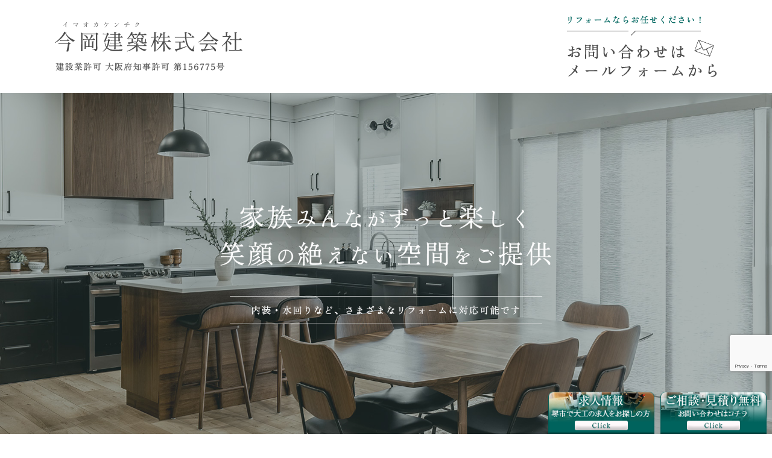

--- FILE ---
content_type: text/html; charset=UTF-8
request_url: https://www.ima-ken0106.com/
body_size: 11083
content:
<!doctype html>
<html lang="ja">
<head>
<!-- Google Tag Manager -->
<script>(function(w,d,s,l,i){w[l]=w[l]||[];w[l].push({'gtm.start':
new Date().getTime(),event:'gtm.js'});var f=d.getElementsByTagName(s)[0],
j=d.createElement(s),dl=l!='dataLayer'?'&l='+l:'';j.async=true;j.src=
'https://www.googletagmanager.com/gtm.js?id='+i+dl;f.parentNode.insertBefore(j,f);
})(window,document,'script','dataLayer','GTM-N4H2JM9');</script>
<!-- End Google Tag Manager -->
	<meta charset="UTF-8">
	<meta name="viewport" content="width=device-width,initial-scale=1">
	<meta name="format-detection" content="telephone=no,address=no,email=no">
	<meta http-equiv="X-UA-Compatible" content="IE=edge">
	
	<title>堺市で内装リフォームなら今岡建築株式会社</title>
	<meta name="keywords" content="堺市,内装リフォーム,水回りリフォーム,大工,求人">
	<meta name="description" content="堺市で内装リフォームなら今岡建築株式会社までお任せください。業歴20年以上の経験をもとに、お客様のご希望にあわせた施工を提供いたします。住まいのことならあらゆる面で対応可能ですので、まずはお気軽にご相談ください。">
	
	<script src="/wp-content/themes/Template/assets/js/jquery-3.3.1.min.js"></script>
	<script src="/wp-content/themes/Template/assets/js/common.js"></script>
	<link rel="preconnect" href="https://fonts.googleapis.com">
	<link rel="preconnect" href="https://fonts.gstatic.com" crossorigin>
	<link href="https://fonts.googleapis.com/css2?family=Noto+Serif+JP:wght@600&display=swap" rel="stylesheet">
	<meta name='robots' content='max-image-preview:large' />
<link rel='dns-prefetch' href='//webfont.fontplus.jp' />
<link rel='dns-prefetch' href='//www.google.com' />
<link rel='dns-prefetch' href='//use.fontawesome.com' />
<link rel='dns-prefetch' href='//s.w.org' />
<link rel='stylesheet' id='wp-block-library-css'  href='/wp-includes/css/dist/block-library/style.min.css?ver=5.8.12' type='text/css' media='all' />
<link rel='stylesheet' id='contact-form-7-css'  href='/wp-content/plugins/contact-form-7/includes/css/styles.css?ver=5.5.4' type='text/css' media='all' />
<link rel='stylesheet' id='dashicons-css'  href='/wp-includes/css/dashicons.min.css?ver=5.8.12' type='text/css' media='all' />
<link rel='stylesheet' id='xo-event-calendar-css'  href='/wp-content/plugins/xo-event-calendar/css/xo-event-calendar.css?ver=2.3.7' type='text/css' media='all' />
<link rel='stylesheet' id='share_s-design-css'  href='/wp-content/themes/Template/design.css?ver=5.8.12' type='text/css' media='all' />
<link rel='stylesheet' id='share_s-single-css'  href='/wp-content/themes/Template/assets/css/single_layout.css?ver=5.8.12' type='text/css' media='all' />
<link rel='stylesheet' id='luminous_css-css'  href='/wp-content/themes/Template/assets/css/luminous-basic.min.css?ver=5.8.12' type='text/css' media='all' />
<link rel='stylesheet' id='share_s-modal-video-css'  href='/wp-content/themes/Template/assets/css/modal-video.min.css?ver=5.8.12' type='text/css' media='all' />
<link rel='stylesheet' id='share_s-slick-css'  href='/wp-content/themes/Template/assets/library/slick/slick-theme.css?ver=5.8.12' type='text/css' media='all' />
<link rel='stylesheet' id='share_s-slick-theme-css'  href='/wp-content/themes/Template/assets/library/slick/slick.css?ver=5.8.12' type='text/css' media='all' />
<link rel='stylesheet' id='share_s-drawer-css'  href='/wp-content/themes/Template/assets/css/drawer.css?ver=5.8.12' type='text/css' media='all' />
<link rel='stylesheet' id='share_fontawesome-css'  href='https://use.fontawesome.com/releases/v5.0.6/css/all.css?ver=5.8.12' type='text/css' media='all' />
<link rel='stylesheet' id='animation_css-css'  href='/wp-content/themes/Template/assets/css/animation.css?ver=5.8.12' type='text/css' media='all' />
<link rel='stylesheet' id='animate_css-css'  href='/wp-content/themes/Template/assets/css/animate.min.css?ver=5.8.12' type='text/css' media='all' />
<link rel='stylesheet' id='update_css-css'  href='/wp-content/themes/Template/assets/css/update.css?ver=5.8.12' type='text/css' media='all' />
<link rel='stylesheet' id='jquery-ui-smoothness-css'  href='/wp-content/plugins/contact-form-7/includes/js/jquery-ui/themes/smoothness/jquery-ui.min.css?ver=1.12.1' type='text/css' media='screen' />
<script type='text/javascript' id='xo-event-calendar-ajax-js-extra'>
/* <![CDATA[ */
var xo_event_calendar_object = {"ajax_url":"https:\/\/www.ima-ken0106.com\/wp-admin\/admin-ajax.php","action":"xo_event_calendar_month"};
/* ]]> */
</script>
<script type='text/javascript' src='/wp-content/plugins/xo-event-calendar/js/ajax.js?ver=2.3.7' id='xo-event-calendar-ajax-js'></script>
<script type='text/javascript' src='/wp-includes/js/jquery/jquery.min.js?ver=3.6.0' id='jquery-core-js'></script>
<script type='text/javascript' src='/wp-includes/js/jquery/jquery-migrate.min.js?ver=3.3.2' id='jquery-migrate-js'></script>
<link rel="https://api.w.org/" href="/wp-json/" /><link rel="alternate" type="application/json" href="/wp-json/wp/v2/pages/421" /><link rel="EditURI" type="application/rsd+xml" title="RSD" href="/xmlrpc.php?rsd" />
<link rel="wlwmanifest" type="application/wlwmanifest+xml" href="/wp-includes/wlwmanifest.xml" /> 
<link rel="canonical" href="/" />
<link rel='shortlink' href='/' />
<link rel="alternate" type="application/json+oembed" href="/wp-json/oembed/1.0/embed?url=https%3A%2F%2Fwww.ima-ken0106.com%2F" />
<link rel="alternate" type="text/xml+oembed" href="/wp-json/oembed/1.0/embed?url=https%3A%2F%2Fwww.ima-ken0106.com%2F&#038;format=xml" />
<link rel="Shortcut Icon" type="image/x-icon" href="/favicon.png" />
<style type="text/css">h2,h3,h4,.globalNav,.footerNav,.sub-title,.webFont {font-family: 'Noto Serif JP', serif;}body {color:#4c4c4c;}.design_button_type1 .button {color:#ffffff;background:#00635d;border: solid 2px #00635d;}.design_button_type1 .button:hover {color:#00635d;background:#ffffff;border: solid 2px #00635d;}.top-blog-wrapper span { border-color:#4c4c4c;}.blog-side-nav a { color:#4c4c4c;}.breadcrumb a {color:#4c4c4c;}.section-wrapper.section-num1 {margin-bottom:70px;background:#f0f0eb;}.section-num1 .content-wrapper {padding-top:90px;padding-bottom:110px;}.section-wrapper.section-num2 {margin-bottom:100px;}.section-num2 .content-wrapper {}.section-wrapper.section-num3 {margin-bottom:0px;}.section-num3 .content-wrapper {padding-top:74px;padding-bottom:157px;}.section-wrapper.section-num4 {margin-bottom:130px;background: url("/wp-content/uploads/2023/03/home-strength-bg.jpg") no-repeat center top / cover;}.section-num4 .content-wrapper {padding-top:80px;padding-bottom:90px;}.section-wrapper.section-num6 {margin-bottom:120px;}.section-num6 .content-wrapper {}.section-wrapper.section-num7 {margin-bottom:0px;background: url("/wp-content/uploads/2023/03/home-recruit01.jpg") no-repeat right top / auto 100%;}.section-num7 .content-wrapper {padding-top:60px;padding-bottom:60px;}.footer {background:#00635d;}.footer,.footer a {color:#ffffff;}</style>		<style type="text/css" id="wp-custom-css">
			/*-----------------------
 common
-------------------------*/
@media screen and (min-width: 768px){
    main{font-size: 1.6rem;}
}
body{font-family: serif;}

.page-thanks main{margin-bottom: 50px;}
h3, h4, .globalNav li a, .footerNav-inner li a, .webFont{font-weight: 600;}

/*----------*/
.lower-main-image .main-image-inner {max-height:300px;}
.lower-main-image .title-wrapper{background-color:transparent;}
h2.title-wrapper p{color:#fff;}

/*----------*/
/*.globalNav .sub-menu{width: fit-content;}*/
.globalNav .sub-menu a{white-space: nowrap;}
.globalNav > ul > li{flex: auto;}
.globalNav > ul > li > a{padding: 37px 20px;}
.globalNav > ul > li + li{border: none;}
.globalNav > ul > li + li > a::before{
    content: '';
    display: inline-block;
    background: #f0f0eb;
    height: 50px;
    width: 1px;
    position: absolute;
    left: 0;
    top:calc(50% - 25px);
}
@media screen and (min-width: 768px){
}
@media screen and (max-width: 767px){
}

/*----------*/
.footer-logo{position: relative;}
.footer-logo::after{content: "";}
@media screen and (min-width: 768px){
    .footerNav-inner{max-width: 800px;}
    .footerNav-inner li{flex: auto; text-align: center;}
    .footerNav-inner > li > a{display: block;}
    
    .footer_copy{border-top:1px solid rgba(255,255,255,0.6);padding-top: 14px;}
    .footer_copy{margin-left: -12.5px; margin-right: -12.5px;}
}

/*----------*/
.page-strength .breadcrumb li{color:#fff;}
.page-strength .breadcrumb li:first-child:before{color:#fff;}
.page-strength .breadcrumb li a{color:#fff;}

.page-service .breadcrumb li{color:#fff;}
.page-service .breadcrumb li:first-child:before{color:#fff;}
.page-service .breadcrumb li a{color:#fff;}

.page-recruit .breadcrumb li{color:#fff;}
.page-recruit .breadcrumb li:first-child:before{color:#fff;}
.page-recruit .breadcrumb li a{color:#fff;}


/*----------*/
.page-home .bnr-area,
.page-strength .bnr-area,
.page-service .bnr-area,
.page-recruit .bnr-area,
.page-information .bnr-area,
.page-contact .bnr-area{margin-top:0;}
.bnr-area{background-color:#f8f8f8; border-top:none;}

/*----------*/
.content-child-button{width: 100%; max-width: 290px;}
.design_button_type1 .button{position: relative; border-color:#00635d;;}
.design_button_type1 .button::before{
	position: absolute;
	content: "";
    right: -2px;
	top:50%;
    width: 40px;
    height: 1px;
    border-top: 1px solid #fff;
}
.design_button_type1 .button:hover{border-color:#00635d;}
.design_button_type1 .button:hover::before{border-color:#00635d;}
.btn-left .button{text-align: left;}
@media screen and (min-width: 768px){
    .w100{max-width: 100%;}
	.button{padding: 21px 40px 21px 30px;}
}
@media screen and (max-width: 767px){
	.content-child-button{max-width: 100%;}
	.button{padding: 12px 40px 12px 10px;}
}

/*----------*/
table.original-table th{color: #4c4c4c; background: none;}
table.original-table td{color: #4c4c4c; background: none;}
table.original-table {border: none;}
table.original-table tr + tr{border: none; border-bottom:1px solid #bfbfbf;}
table.original-table tr:first-child{border: none; border-top:1px solid #bfbfbf; border-bottom:1px solid #bfbfbf;}
@media screen and (min-width: 768px){
}
@media screen and (max-width: 767px){
	table.original-table th{background: #e9e9e4;}
}

/*----------*/
h3{line-height:1.5;}
h4{line-height:1.5;}
h3 img{width: auto; max-width: 100%;}

.h3-center h3{text-align: center;}
.h3-mb0 h3{margin-bottom: 0px;}
.h3-mb5 h3{margin-bottom: 5px;}
.h3-mb10 h3{margin-bottom: 10px;}
.h3-mb15 h3{margin-bottom: 15px;}
.h3-mb20 h3{margin-bottom: 20px;}
.h3-mb25 h3{margin-bottom: 25px;}

@media screen and (min-width: 768px){
	h3 {font-size: 3.1rem;}
	h4 {font-size: 1.8rem;}
    
    .ft48{font-size: 4.8rem;}
    .ft42{font-size: 4.2rem;}
    .ft40{font-size: 4.0rem;}
    .ft38{font-size: 3.8rem;}
    .ft36{font-size: 3.6rem;}
    .ft34{font-size: 3.4rem;}
    .ft32{font-size: 3.2rem;}
    .ft31{font-size: 3.1rem;}
    .ft30{font-size: 3.0rem;}
    .ft28{font-size: 2.8rem;}
    .ft26{font-size: 2.6rem;}
    .ft25{font-size: 2.5rem;}
    .ft24{font-size: 2.4rem;}
    .ft22{font-size: 2.2rem;}
    .ft20{font-size: 2.0rem;}
    .ft18{font-size: 1.8rem;}
    .ft16{font-size: 1.6rem;}
    .ft14{font-size: 1.4rem;}
    .ft12{font-size: 1.2rem;}

    .h3-mb40 h3{margin-bottom: 40px;}
    .h3-mb45 h3{margin-bottom: 45px;}
    .h3-mb50 h3{margin-bottom: 50px;}
    .h3-mb55 h3{margin-bottom: 55px;}
    .h3-mb60 h3{margin-bottom: 60px;}
    .h3-mb65 h3{margin-bottom: 65px;}
    .h3-mb70 h3{margin-bottom: 70px;}
    .h3-mb80 h3{margin-bottom: 80px;}
    .h3-mb90 h3{margin-bottom: 90px;}
    .h3-mb100 h3{margin-bottom: 100px;}
}
@media screen and (max-width: 767px){
	h3 {font-size: 2.2rem;}
	h4 {font-size: 1.60rem;}
    
    .ft48{font-size: 2.6rem;}
    .ft42{font-size: 2.4rem;}
    .ft40{font-size: 2.4rem;}
    .ft38{font-size: 2.4rem;}
    .ft36{font-size: 2.3rem;}
    .ft34{font-size: 2.2rem;}
    .ft32{font-size: 2.2rem;}
    .ft31{font-size: 2.2rem;}
    .ft30{font-size: 2.0rem;}
    .ft28{font-size: 2.0rem;}
    .ft26{font-size: 2.0rem;}
    .ft25{font-size: 2.0rem;}
    .ft24{font-size: 1.6rem;}
    .ft22{font-size: 1.5rem;}
    .ft20{font-size: 1.4rem;}
    .ft18{font-size: 1.4rem;}
    .ft16{font-size: 1.2rem;}
    .ft14{font-size: 1.0rem;}
    .ft12{font-size: 0.8rem;}

    .h3-mb50 h3{margin-bottom: 35px;}
    .h3-mb55 h3{margin-bottom: 35px;}
    .h3-mb60 h3{margin-bottom: 35px;}
    .h3-mb65 h3{margin-bottom: 35px;}
    .h3-mb70 h3{margin-bottom: 45px;}
    .h3-mb80 h3{margin-bottom: 45px;}
    .h3-mb90 h3{margin-bottom: 45px;}
    .h3-mb100 h3{margin-bottom: 45px;}
}
.white{color: #fff!important;}
.green{color:#00635d!important;}
 

a.td-none{text-decoration: none;}
.scale01{transform:scale(0.7, 1.0);}
.l-space5{letter-spacing: 5px;}
.l-space10{letter-spacing: 10px;}
.t-wrap-white{text-shadow:0 0 3px #fff,0 0 3px #fff,0 0 3px #fff,0 0 3px #fff,0 0 3px #fff,0 0 3px #fff,
    0 0 3px #fff,0 0 3px #fff,0 0 3px #fff,0 0 3px #fff,0 0 3px #fff,0 0 3px #fff,0 0 3px #fff,0 0 3px #fff,0 0 3px #fff,0 0 3px #fff;}

/*----------*/
.fixed-menu{background: #222;}
.map-container {line-height: 0;}
/*----------*/
@media screen and (min-width: 768px){
    .visual-text > * + * {margin-top: 2.5rem;}
}
/*----------*/
.section-parallax{margin-bottom: 0!important;}
/*----------*/
div.wpcf7-response-output{margin-bottom: 0;}





/*----------------------------------------------------------------------------------------------------*/
/*----------------------------------------------------------------------------------------------------*/
/*** .titXX  ***/
.block{display: block;}
.block-center{display: block; margin-left: auto; margin-right: auto;}

/*----------*/
.tit01{display: block;}
.tit01::after{content: ''; display: block; background: #00665f; height: 1px; width: 15px; margin: 15px auto 0;}
.tit01-left{display: block;}
.tit01-left::after{content: ''; display: block; background: #00665f; height: 1px; width: 15px; margin-top: 15px;}

/*----------*/
.tit02{display: block; background:url(/wp-content/uploads/2023/03/tit02.png) center bottom no-repeat; padding-bottom: 26px;}
.tit02-left{display: block; background:url(/wp-content/uploads/2023/03/tit02.png) left bottom no-repeat; padding-bottom: 26px;}

/*----------*/
.tit03{display: block; padding-left: 19px;}
.tit03::after{/*content: '';*/ display: block; background: #00665f; height: 6px; width: 6px; position: absolute; left:0; top:calc(50% - 3px);}

@media screen and (min-width: 768px){
}
@media screen and (max-width: 767px){
}

/*** .shadow  ***/
.shadow img{box-shadow:0px 0px 10px 3px rgba(0,0,0,10%);}
/*** .common-wide ***/
.common-wide {padding: 0!important;}
.common-wide .content-wrapper{max-width: 100%;}
/*** .flex-r ***/
@media screen and (min-width: 768px){
    .flex-r .content-repeat-wrapper{flex-direction: row-reverse;}
    .flex-r .section-child-num0{margin-left: 30px!important;}
    .flex-r .section-child-num1{margin-left: 0!important;}
}

/*** .m-left / .m-right ***/
.m-left{margin-left: 0!important;}
.m-right{margin-right: 0!important;}


/*** .wide-right / .wide-left ***/
@media screen and (min-width: 768px){
	.wide-right{padding: 0 0 0 25px!important;}
	.wide-right .content-wrapper{max-width: calc(100% - (50% - 550px));margin-right: 0;}

	.wide-left{padding: 0 25px 0 0!important;}
	.wide-left .content-wrapper{max-width: calc(100% - (50% - 550px));margin-left: 0;}
    
    .wide-left h3, .wide-right h3{max-width: 1100px;}
    .wide-left h3{margin-left: auto; margin-right: 0;}
    .wide-right h3{margin-left: 0; margin-right: auto;}
}

/** .bg-wide ***/
@media screen and (min-width: 1800px){
    .bg-wide{background-size: 100% auto!important;}
}

/*----------*/
@media screen and (min-width: 768px){
    .m-auto>*{margin: auto 0;}
    .m-bottom>*{margin: auto 0 0;}
    .m-left1{margin-left: 1%!important;}
    .m-left2{margin-left: 2%!important;}
    .m-left3{margin-left: 3%!important;}
    .m-left4{margin-left: 4%!important;}
    .m-left5{margin-left: 5%!important;}
    .m-left6{margin-left: 6%!important;}
    .m-left7{margin-left: 7%!important;}
    .m-left8{margin-left: 8%!important;}
    .m-left9{margin-left: 6%!important;}
    .m-left10{margin-left: 10%!important;}

	.m-right2{margin-right: 2%!important;}
	.m-right3{margin-right: 3%!important;}
    .m-right4{margin-right: 4%!important;}
    .m-right5{margin-right: 5%!important;}
    
    .mt40{margin-top: 40px!important;}
    .mb40{margin-bottom: 40px!important;}
    .mt45{margin-top: 45px!important;}
    .mb45{margin-bottom: 45px!important;}
    .mt50{margin-top: 50px!important;}
    .mb50{margin-bottom: 50px!important;}
    .mt55{margin-top: 55px!important;}
    .mb55{margin-bottom: 55px!important;}
    .mt60{margin-top: 60px!important;}
    .mb60{margin-bottom: 60px!important;}
    .mt65{margin-top: 65px!important;}
    .mb65{margin-bottom: 65px!important;}
    .mt70{margin-top: 70px!important;}
    .mb70{margin-bottom: 70px!important;}
    .mt75{margin-top: 75px!important;}
    .mb75{margin-bottom: 75px!important;}
    .mt80{margin-top: 80px!important;}
    .mb80{margin-bottom: 80px!important;}
    .mt85{margin-top: 85px!important;}
    .mb85{margin-bottom: 85px!important;}
    .mt90{margin-top: 90px!important;}
    .mb90{margin-bottom: 90px!important;}
    .mt95{margin-top: 95px!important;}
    .mb95{margin-bottom: 95px!important;}
    .mt100{margin-top: 100px!important;}
    .mb100{margin-bottom: 100px!important;}

	.pc{display: block;}
	.sp{display: none; margin-top: 0;}
    
    .flex01{display: flex; justify-content: space-between;}
    .flex01>*{margin-top:0;}
    .flex01-r{display: flex; justify-content: space-between; flex-direction: row-reverse;}
    .flex01-r>*{margin-top:0;}
    
    .flex02>*{display: flex; justify-content: space-between;}
    .flex02>*>*{margin-top:0;}
	
	.fit *{height: 100%; width: 100%;}
	.fit img{height: 100%; width: 100%; object-fit: cover;}
}

@media screen and (max-width: 767px){
	.sp-m-top{margin-top: 50px!important;}
	.sp-m-top02{margin-top: 80px!important;}
	.sp-m-btm{margin-bottom: 50px!important;}
	.sp-m-btm02{margin-bottom: 80px!important;}
	.sp-m-top-none{margin-top: 0!important;}
	.sp-m-btm-none{margin-bottom: 0!important;}
	.sp-p-top .content-wrapper{padding-top: 50px!important;}
	.sp-p-top02 .content-wrapper{padding-top: 80px!important;}
	.sp-p-btm .content-wrapper{padding-bottom: 50px!important;}
	.sp-p-btm02 .content-wrapper{padding-bottom: 80px!important;}
	.sp-p-top-none .content-wrapper{padding-top: 0px!important;}
	.sp-p-btm-none .content-wrapper{padding-bottom: 0px!important;}
    
    .mt40{margin-top: 25px!important;}
    .mb40{margin-bottom: 25px!important;}
    .mt45{margin-top: 25px!important;}
    .mb45{margin-bottom: 25px!important;}
    .mt50{margin-top: 30px!important;}
    .mb50{margin-bottom: 30px!important;}
    .mt55{margin-top: 30px!important;}
    .mb55{margin-bottom: 30px!important;}
    .mt60{margin-top: 32px!important;}
    .mb60{margin-bottom: 32px!important;}
    .mt65{margin-top: 35px!important;}
    .mb65{margin-bottom: 35px!important;}
    .mt70{margin-top: 35px!important;}
    .mb70{margin-bottom: 35px!important;}
    .mt75{margin-top: 37px!important;}
    .mb75{margin-bottom: 37px!important;}
    .mt80{margin-top: 40px!important;}
    .mb80{margin-bottom: 40px!important;}
    .mt85{margin-top: 42px!important;}
    .mb85{margin-bottom: 42px!important;}
    .mt90{margin-top: 45px!important;}
    .mb90{margin-bottom: 45px!important;}
    .mt95{margin-top: 47px!important;}
    .mb95{margin-bottom: 47px!important;}
    .mt100{margin-top: 50px!important;}
    .mb100{margin-bottom: 50px!important;}
    
	.pc{display: none;}
	.sp{display: block; margin-top: 0;}
}
.mt0{margin-top: 0px!important;}
.mb0{margin-bottom: 0px!important;}
.mt5{margin-top: 5px!important;}
.mb5{margin-bottom: 5px!important;}
.mt10{margin-top: 10px!important;}
.mb10{margin-bottom: 10px!important;}
.mt15{margin-top: 15px!important;}
.mb15{margin-bottom: 15px!important;}
.mt20{margin-top: 20px!important;}
.mb20{margin-bottom: 20px!important;}
.mt25{margin-top: 25px!important;}
.mb25{margin-bottom: 25px!important;}
.mt30{margin-top: 30px!important;}
.mb30{margin-bottom: 30px!important;}
.mt35{margin-top: 35px!important;}
.mb35{margin-bottom: 35px!important;}

.img100 img{width: 100%; height: auto;}    

.round5{border-radius: 5px;}
.round10{border-radius: 10px;}
.round15{border-radius: 15px;}
.round20{border-radius: 20px;}
.round25{border-radius: 25px;}
.round30{border-radius: 30px;}

/*----------*/
#common-link{}
@media screen and (min-width: 768px){
	#common-link{margin-bottom: 120px;}
	#common-link .flex01>*{width: calc(33.333% - 16px);}
}
@media screen and (max-width: 767px){
}


/*----------*/
#common-contact{background:url(/wp-content/uploads/2023/03/common-contact-bg.jpg) center top no-repeat; background-size: cover; margin-bottom: 0;}
#common-contact .box{background:rgba(255,255,255,80%); padding: 60px;}
@media screen and (min-width: 768px){
	#common-contact{padding-top: 100px; padding-bottom: 100px;}
}
@media screen and (max-width: 767px){
	#common-contact{padding-top: 50px; padding-bottom: 50px;}
	#common-contact .box{padding: 35px;}
}


/*----------*/
@media screen and (min-width: 768px){
}
@media screen and (max-width: 767px){
}


/*----------*/
.box01{background:rgba(255,255,255,90%); padding: 60px 60px 65px;}
.box02{background:#fff; padding: 50px; box-shadow:0px 0px 15px 3px rgba(0,0,0,10%);}
.bg01 {background:url(/wp-content/uploads/2023/03/bg01.jpg) center top no-repeat; background-size: cover;}
.bg-white{background: #fff;}
.list01 li{background:url(/wp-content/uploads/2023/03/chk.png) left 7px no-repeat; padding: 2px 0 1px 20px;}
@media screen and (min-width: 768px){
	.allocation-three-blocks .content-repeat-box {width: calc(33.33% - 16.5px);}
}
@media screen and (max-width: 767px){
	.list01 li{background-position: left 4px;}
	.box01{padding: 35px;}
	.box02{padding: 35px 25px;}
}



/*-----------------------
 home
-------------------------*/
.home-blog time{font-weight: normal;}
.home-blog li span{background: #00665f; border-color:#00665f; color:#fff;}
.home-blog li{border-bottom:1px solid #bfbfbf;}
.home-blog li:first-child{border-top:1px solid #bfbfbf;}
#home-type .content-repeat-box{background: #fff; box-shadow:0px 0px 10px 3px rgba(0,0,0,10%);}
#home-type .txt{padding: 0 30px 0;}
#home-type .content-child-button{margin-bottom:-36px;}
#home-strength h4{background: #00635d; color:#fff; margin-bottom: 0; padding: 12px;}
#home-strength .box{background: #fff; padding: 20px 100px; margin-top: 0;}
#home-strength th{text-align: right; width: 20%; display: table-cell; background: none!important;}
#home-strength td{display: table-cell;}
#home-strength tr:first-child{border-top:none;}
#home-strength tr:last-child{border-bottom:none;}
#home-recruit .txt{
	background: #fff url(/wp-content/uploads/2023/03/home-recruit-bg.png) 90% 30px no-repeat;
	padding: 50px 50px 70px 50px;width: 100%; max-width: 915px; box-shadow:0px 0px 10px 3px rgba(0,0,0,10%);
}
#home-recruit .txt>*{width:100%; max-width: 515px; margin-left: auto; margin-right: 0;}
@media screen and (min-width: 768px){
	.home-blog{margin-bottom: 120px!important;}
	.page-home #common-link{margin-bottom: 60px!important;}
}
@media screen and (max-width: 767px){
	#home-strength .box{padding: 20px 15px;}
	#home-strength th,#home-strength td{padding: 10px;}
	#home-recruit .txt{padding: 35px;}
	#home-type .content-child-button{margin-bottom:-25px;}
	#home-type .content-repeat-box + .content-repeat-box{margin-top:60px;}
}
/*-----------------------
 sytrength
-------------------------*/
#strength-anchor .txt{
	background:linear-gradient(180deg,#fff 0%,#fff calc(100% - 36px),transparent calc(100% - 36px),transparent 100%); 
	margin-top: 0; padding: 25px 30px 0;
}
.strength01 h3 img{margin-top: -50px; margin-right: -20px;}
@media screen and (min-width: 768px){
	.strength01 .txt{width: calc(48% - 30px);}
	.strength01 .img{width: calc(52% - 30px);}
}
@media screen and (max-width: 767px){
	#strength-anchor .txt{background:linear-gradient(180deg,#fff 0%,#fff calc(100% - 25px),transparent calc(100% - 25px),transparent 100%); }
}
/*-----------------------
 service
-------------------------*/
#service-intro .box01>*{max-width: 710px;margin-left: auto; margin-right: auto;}
#service-anchor .content-repeat-box{background: #fff;}
#service-anchor .txt{padding: 0 30px;}
#service-anchor .content-child-button{margin-bottom:-36px;}
@media screen and (min-width: 768px){
	.service01 .txt{width: calc(48% - 30px);}
	.service01 .img{width: calc(52% - 30px);}
	#service-exterior .flex01>*{width: calc(50% - 15px);}
}
@media screen and (max-width: 767px){
	#service-anchor .content-child-button{margin-bottom:-25px;}
	#service-anchor .content-repeat-box + .content-repeat-box{margin-top:60px;}
}
/*-----------------------
 recruit
-------------------------*/
#recruit-intro .content-wrapper{max-width: 1160px;}
.recruit01 .box02{position: relative;}
.recruit01 h3 img{position: absolute; left:20px; top:-20px;}
@media screen and (min-width: 768px){
	#recruit-anchor .flex01>*{width: 33.333%;}
	#recruit-anchor .flex01>* .img{margin-left: -22px; margin-right: -22px;}
	.recruit01 .txt{width: calc(48% - 30px);}
	.recruit01 .img{width: calc(52% - 30px);}
}
@media screen and (max-width: 767px){
	#recruit-description .contents-num0{margin-bottom: 45px!important;}
}
/*-----------------------
 information
-------------------------*/
@media screen and (min-width: 768px){
	.info-overview{margin-bottom: 100px!important;}
}
@media screen and (max-width: 767px){
}
/*-----------------------
 contact
-------------------------*/
#contact-note .txt{background: #fff; padding: 35px 50px;}
.contact-form{background: #eff0eb;}
@media screen and (min-width: 768px){
	.contact-form{padding-bottom:126px!important;  margin-bottom: 95px!important;}
	#privacy .inline_box{height: 700px;}
}
@media screen and (max-width: 767px){
	#contact-note .txt{padding: 35px;}
	.contact-form{padding-bottom:50px!important;}
	#privacy .inline_box{height: 350px;}
}



/* ---------------------------
（2分割）ページ下部にナビバナー追加
固定バナー　20240703竹之内
--------------------------- */

@media only screen and (min-width: 768px){
    .bottom_nav {
        width: 380px;
        height: 79px;
        overflow: hidden;
        position: fixed;
        bottom: 0px;
        right: 0px;
    }

    .bottom_nav .btn01 {
        width: 176px;
        height: 42px;
        float: left;
        margin-left: 9px;
        margin-top: 9px;
    }

    .bottom_nav .btn02 {
        width: 176px;
        height: 42px;
        float: right;
        margin-right: 9px;
        margin-top: 9px;
    }

    #page-top {
        bottom: 80px;
    }

    .bottom_nav img {
    position: unset;
    }
}

@media only screen and (max-width: 767px){
    .footer_copy {		/*コピーライトとかぶらないように下にpaddingを設定する*/
        padding-bottom: 80px; /*バナーの高さに合わせて数値は変更*/
    }

    .bottom_nav {
        margin-bottom: 40px; /*バナーの高さに合わせて数値は変更*/
        position: fixed;
        bottom: 10px;
        right: 0px;
        width: 100%;
        overflow: hidden;
    }
    .bottom_nav .btn01 {
        width: 47%;
        float: left;
        margin-left: 9px;
        margin-top: 9px;
    }

    .bottom_nav .btn02 {
        width: 47%;
        float: right;
        margin-right: 9px;
        margin-top: 9px;
    }
}
.bottom_nav {
	z-index: 100;
}


/* ---------------------------
リキャプチャ移動　20240703　竹之内
--------------------------- */

.grecaptcha-badge{
    margin-bottom: 90px;
}		</style>
		
</head>

<body id="top" class="body_wrapper drawer  navi_children_drilldown drawer--top  drawer--a-fade  sp-navi-position--right frontpage page-home design_button_type1">
	<!-- Google Tag Manager (noscript) -->
<noscript><iframe src="https://www.googletagmanager.com/ns.html?id=GTM-N4H2JM9"
height="0" width="0" style="display:none;visibility:hidden"></iframe></noscript>
<!-- End Google Tag Manager (noscript) -->


<header class="header_type1 navi_position2 header_navi_type1 align-vertical">
	
	<a href="/contact"><div class="fixed-menu sp-none">ご応募・お問い合わせはこちら</div></a>	<section class="mobile-header">
		<div class="drawer-toggle icon-hamburger">
			<span class="top"></span>
			<span class="middle"></span>
			<span class="bottom"></span>
			<span class="menu">MENU</span>
		</div>
		<div class="drawer-contain">
			<div class="drawer-contain-inner">
				<p class="logo"><a href="/"><img src="/wp-content/uploads/2023/12/logo.png"></a></p>
				<nav class="mobileNav"><ul id="menu-global" class=""><li class="current-page"><a href="/" aria-current="page">HOME</a></li>
<li><a href="/strength/">私たちの強み</a></li>
<li><a href="/service/">業務内容</a></li>
<li><a href="/recruit/">求人情報</a></li>
<li class="menu-has-children"><a href="/blog/">施工事例</a>
<ul class="sub-menu">
	<li><a href="/category/blog_interior/">新築</a></li>
	<li><a href="/category/blog_water/">内装リフォーム</a></li>
	<li><a href="/category/blog_exterior/">外装・外構リフォーム</a></li>
</ul>
</li>
<li><a href="/information/">事業所概要</a></li>
<li><a href="/contact/">ご応募・お問い合わせ</a></li>
</ul></nav>			</div>
			<div class="drawer-decoration">
				<div class="drawer-decoration-item is-01"></div>
				<div class="drawer-decoration-item is-02"></div>
				<div class="drawer-decoration-item is-03"></div>
				<div class="drawer-decoration-item is-04"></div>
				<div class="drawer-decoration-item is-05"></div>
			</div>
		</div>
	</section>
		
	
	<section class="header-wrapper main-iamge-window-fix">
		<div class="header-face">
			<div class="header-face-inner content-width">
				<h1 class="logo"><a href="/"><img src="/wp-content/uploads/2023/12/logo.png" alt="堺市で内装リフォームなら今岡建築株式会社"></a></h1>

				<p class="tel"><a href="/contact"><img src="/wp-content/uploads/2023/03/tel.png"></a></p>			</div>
		</div>
     
        
                
        
        <div class="main-image"><div class="main-image-inner sp-none"><div><img src="/wp-content/uploads/2023/03/main.jpg" /></div></div><div class="main-image-inner pc-none"><div><img src="/wp-content/uploads/2023/03/main_sp.jpg" /></div></div></div>
        <nav class="globalNav"><ul id="menu-global-1" class="globalNav-bottom content-width globalNav-wrapper"><li class="current-page"><a href="/" aria-current="page">HOME</a></li>
<li><a href="/strength/">私たちの強み</a></li>
<li><a href="/service/">業務内容</a></li>
<li><a href="/recruit/">求人情報</a></li>
<li class="menu-has-children"><a href="/blog/">施工事例</a>
<ul class="sub-menu">
	<li><a href="/category/blog_interior/">新築</a></li>
	<li><a href="/category/blog_water/">内装リフォーム</a></li>
	<li><a href="/category/blog_exterior/">外装・外構リフォーム</a></li>
</ul>
</li>
<li><a href="/information/">事業所概要</a></li>
<li><a href="/contact/">ご応募・お問い合わせ</a></li>
</ul></nav>

	</section>

	</header>
<main class="single-main">    

	
	
	                        <!-- <p>ローディングなし（テスト用）</p> -->
             


	<section  class="section-wrapper section-num0 home-blog h3-mb25">
		<div class="content-wrapper">
		<h3><span class="tit03">新着記事はこちら</span></h3><div class="top-blog-wrapper"><ul>				<li><a href="/%e5%a0%ba%e5%b8%82%e8%a5%bf%e5%8c%ba%e5%ba%97%e8%88%97%e4%bb%98%e3%81%8d%e4%bd%8f%e5%ae%85%e6%96%b0%e7%af%89%e5%b7%a5%e4%ba%8b/"><time>2023.04.26</time><span>新築</span><p class="blog-title">堺市西区店舗付き住宅新築工事</p></a></li>
							<li><a href="/%e5%86%85%e8%a3%85%e3%83%aa%e3%83%95%e3%82%a9%e3%83%bc%e3%83%a0/"><time>2023.03.12</time><span>新築</span><p class="blog-title">新築</p></a></li>
							<li><a href="/%e6%b0%b4%e5%9b%9e%e3%82%8a%e3%83%aa%e3%83%95%e3%82%a9%e3%83%bc%e3%83%a0/"><time>2023.03.12</time><span>内装リフォーム</span><p class="blog-title">内装リフォーム</p></a></li>
							<li><a href="/%e5%a4%96%e8%a3%85%e3%83%aa%e3%83%95%e3%82%a9%e3%83%bc%e3%83%a0/"><time>2023.03.12</time><span>外装・外構リフォーム</span><p class="blog-title">外装・外構リフォーム</p></a></li>
			</ul></div>		
		</div>
	</section>

	

	<section id="home-works" class="section-wrapper section-num1 sp-p-top sp-p-btm sp-m-btm">
		<div class="content-wrapper">
						
						<div class="content-repeat-wrapper layout-tandem allocation-three-blocks">
			
			
                <div class="content-repeat-box m-bottom fade-bottom-slow del_01 section-child-num0 margin-set">
				<h4 class=" contents-num0"  style="text-align:center;">新築の<br />
施工事例はこちら</h4><div class=" contents-num1 visual-text link-decoration"><p><a href="/category/blog_interior"><img loading="lazy" src="/wp-content/uploads/2023/04/home-works01-_32.png" alt="" width="350" height="215" class="aligncenter size-full wp-image-683" /></a></p>
</div>				</div>		
			
                <div class="content-repeat-box m-bottom fade-bottom-slow del_02 section-child-num1 margin-set">
				<h4 class=" contents-num0"  style="text-align:center;">内装リフォームの<br />
施工事例はこちら</h4><div class=" contents-num1 visual-text link-decoration"><p><a href="/category/blog_water"><img loading="lazy" src="/wp-content/uploads/2023/04/home-works02-_33.png" alt="" width="350" height="216" class="aligncenter size-full wp-image-684" /></a></p>
</div>				</div>		
			
                <div class="content-repeat-box m-bottom fade-bottom-slow del_03 section-child-num2 margin-set">
				<h4 class=" contents-num0"  style="text-align:center;">外装・外構リフォームの<br />
施工事例はこちら</h4><div class=" contents-num1 visual-text link-decoration"><p><a href="/category/blog_exterior"><img loading="lazy" src="/wp-content/uploads/2023/03/home-works03-e1679625848626.jpg" alt="" width="350" height="217" class="aligncenter wp-image-577 size-full" /></a></p>
</div>				</div>		
							
						</div>
					</div>
	</section>
		
	

	<section id="home-reform" class="section-wrapper section-num2 h3-mb50 sp-m-btm">
		<div class="content-wrapper">
			<h3 style="text-align:center;"><span class="tit02"><img src="/wp-content/uploads/2023/03/home-reform-tit.png"><br />
リフォームを検討中なら<br />
このような住まいにしてみませんか？</span></h3>			
						<div class="content-repeat-wrapper layout-tandem allocation-four-blocks">
			
			
                <div class="content-repeat-box section-child-num0 margin-set">
				<p class=" contents-num0 content-child-image"><img src="/wp-content/uploads/2023/03/home-reform01.jpg"></p><h4 class=" contents-num1"  style="text-align:center;">壁紙を張替えて<br />
部屋の雰囲気をチェンジ</h4>				</div>		
			
                <div class="content-repeat-box section-child-num1 margin-set">
				<p class=" contents-num0 content-child-image"><img src="/wp-content/uploads/2023/03/home-reform02.jpg"></p><h4 class=" contents-num1"  style="text-align:center;">傷んだ床材を変えて<br />
より丈夫で安全に</h4>				</div>		
			
                <div class="content-repeat-box section-child-num2 margin-set">
				<p class=" contents-num0 content-child-image"><img src="/wp-content/uploads/2023/03/20230324_01_home_47-1.png"></p><h4 class=" contents-num1"  style="text-align:center;">レイアウトを変えて<br />
快適な家事導線を</h4>				</div>		
			
                <div class="content-repeat-box section-child-num3 margin-set">
				<p class=" contents-num0 content-child-image"><img src="/wp-content/uploads/2023/03/20230324_01_home_44-1.png"></p><h4 class=" contents-num1"  style="text-align:center;">屋根を補修して<br />
遮熱や防水効果をアップ</h4>				</div>		
							
						</div>
					</div>
	</section>
		
	

	<section id="home-type" class="section-wrapper section-num3 h3-mb50 sp-p-top sp-p-btm02 bg01">
		<div class="content-wrapper">
			<h3 style="text-align:center;"><span class="tit02"><img src="/wp-content/uploads/2023/03/home-type-tit.png"><br />
以下のような工事が対応可能です<br />
好きなものをお選びください</span></h3>			
						<div class="content-repeat-wrapper layout-tandem allocation-three-blocks">
			
			
                <div class="content-repeat-box fade-right-slow del_02 section-child-num0 margin-set">
				<div class=" contents-num0 visual-text link-decoration"><p class="img100"><img loading="lazy" src="/wp-content/uploads/2023/03/strength-know-how01-300x185.jpg" alt="" width="300" height="185" class="aligncenter wp-image-604 size-medium" /></p>
<div class="visual-text txt">
<h4 style="text-align: center;">新築工事</h4>
<p>夢のマイホーム。お客様のオーダーすべて、当方がお応えいたします。理想の仕上がりをぜひお聞かせください。</p>
<p class="webFont mt35 content-child-button"><a class="button td-none" href="/service#service-interior">詳しくはこちら</a></p>
</div>
</div>				</div>		
			
                <div class="content-repeat-box fade-right-slow del_01 section-child-num1 margin-set">
				<div class=" contents-num0 visual-text link-decoration"><p class="img100"><img loading="lazy" src="/wp-content/uploads/2023/03/home-type01.jpg" alt="" width="350" height="216" class="aligncenter size-full wp-image-571" /></p>
<div class="visual-text txt">
<h4 style="text-align: center;">内装リフォーム</h4>
<p><span>老朽化したところの補修や子供の成長に合わせて間取りの変更など。お客様のご希望に合わせてご提案いたします。</span></p>
<p class="webFont mt35 content-child-button"><a class="button td-none" href="/service#service-water">詳しくはこちら</a></p>
</div>
</div>				</div>		
			
                <div class="content-repeat-box fade-right-slow del_03 section-child-num2 margin-set">
				<div class=" contents-num0 visual-text link-decoration"><p class="img100"><img loading="lazy" src="/wp-content/uploads/2023/03/home-type03.jpg" alt="" width="350" height="216" class="aligncenter size-full wp-image-573" /></p>
<div class="visual-text txt">
<h4 style="text-align: center;">外装リフォーム</h4>
<p>屋根や外壁、アプローチ・庭など。<br />
長く安全に暮らせるように、住まいの外側部分もご提案いたします。</p>
<p class="webFont mt35 content-child-button"><a class="button td-none" href="/service#service-exterior">詳しくはこちら</a></p>
</div>
</div>				</div>		
							
						</div>
					</div>
	</section>
		
	

	<section id="home-strength" class="section-wrapper section-num4 sp-p-top sp-p-btm sp-m-btm h3-mb50">
		<div class="content-wrapper">
			<h3 style="text-align:center;"><span class="tit02"><img src="/wp-content/uploads/2023/03/home-strength-tit.png"><br />
新築・リフォーム全般ご相談OK！<br />
お気軽にお問い合わせください</span></h3>			
						<div class="content-repeat-wrapper layout-tandem allocation-one-block">
			
			
                <div class="content-repeat-box section-child-num0 margin-set">
				<div class=" contents-num0 visual-text link-decoration"><h4 class="ft25" style="text-align: center;">今岡建築株式会社がもつ3つのオススメポイント</h4>
<div class="visual-text box">
<table class="original-table">
<tbody>
<tr>
<th class="ft20 green">No.01</th>
<td><span class="ft24">大工歴20年の経験を活かしたノウハウ</span></td>
</tr>
<tr>
<th class="ft20 green">No.02</th>
<td><span class="ft24">戸建・マンションなど住宅に関することなら幅広く対応</span></td>
</tr>
<tr>
<th class="ft20 green">No.03</th>
<td><span class="ft24">リフォームローンの相談可能</span></td>
</tr>
</tbody>
</table>
</div>
<p class="fade-right-slow del_01 webFont mt50 content-child-button"><a class="button td-none" href="/strength#strength-anchor">私たちの強みについて</a></p>
</div>				</div>		
							
						</div>
					</div>
	</section>
		
	

	<section id="common-link" class="section-wrapper section-num5">
		<div class="content-wrapper">
						
						<div class="content-repeat-wrapper layout-tandem allocation-one-block">
			
			
                <div class="content-repeat-box section-child-num0 margin-set">
				<div class=" contents-num0 visual-text link-decoration"><div class="visual-text flex01">
<p class="fade-right-slow del_01"><a href="/blog"><img loading="lazy" src="/wp-content/uploads/2023/12/common-link01.jpg" alt="" width="350" height="216" class="aligncenter size-full wp-image-556" /></a></p>
<p class="fade-right-slow del_02"><a href="/information"><img loading="lazy" src="/wp-content/uploads/2023/12/common-link02.jpg" alt="" width="350" height="216" class="aligncenter size-full wp-image-557" /></a></p>
<p class="fade-right-slow del_03"><a href="https://www.instagram.com/imaken1983/" target="_blank" rel="noopener"><img loading="lazy" src="/wp-content/uploads/2023/03/common-link03.jpg" alt="" width="350" height="216" class="aligncenter wp-image-558 size-full" /></a></p>
</div>
</div>				</div>		
							
						</div>
					</div>
	</section>
		
	

	<section id="home-contact-btn" class="section-wrapper section-num6 sp-m-btm">
		<div class="content-wrapper">
						
						<div class="content-repeat-wrapper layout-tandem allocation-one-block">
			
			
                <div class="content-repeat-box fade-right-slow del_01 section-child-num0 margin-set">
				<p class="webFont contents-num0 content-child-button"><a class="button" href="/contact">お問い合わせはこちら</a></p>				</div>		
							
						</div>
					</div>
	</section>
		
	

	<section id="home-recruit" class="section-wrapper section-num7 wide-left">
		<div class="content-wrapper">
						
						<div class="content-repeat-wrapper layout-tandem allocation-one-block">
			
			
                <div class="content-repeat-box txt fade-right-slow del_01 section-child-num0 margin-set">
				<div class=" contents-num0 visual-text link-decoration"><h3 class="ft25 mb40">大工さん志望の方大募集<br />
初心者もOK！ものづくり好き集まれ！</h3>
<p>現在事業拡大に伴い、新たな仲間を募集しております。<br />
学歴は不問、未経験者は大歓迎！当方には未経験からはじめて、まもなく2年が経過する従業員も在籍しております。<br />
ものづくりにやりがいを感じる、達成感を味わいたいという目標がある方にはオススメです！ また地域活動として、だんじり祭りにも参加しておりますので、祭礼休日もあり！<br />
ぜひ一度募集要項をご覧ください。<br />
堺市で大工の求人をお探しなら今岡建築株式会社へ！</p>
<p class="m-left webFont mt40 content-child-button"><a class="button td-none" href="/recruit#recruit-description">募集要項はこちら</a></p>
</div>				</div>		
							
						</div>
					</div>
	</section>
		
	

	<section id="common-contact" class="section-wrapper section-num8">
		<div class="content-wrapper">
						
						<div class="content-repeat-wrapper layout-tandem allocation-one-block">
			
			
                <div class="content-repeat-box section-child-num0 margin-set">
				<div class=" contents-num0 visual-text link-decoration"><div class="visual-text box fade-bottom-slow del_01">
<h3 class="tit02 mb45" style="text-align: center;">堺市で新築・内装リフォームを検討中なら<br />
今岡建築株式会社へご連絡ください！</h3>
<p style="text-align: center;">壁紙や床の張替えキッチンなどの水回りリフォーム。<br />
住宅に関するリフォームを考えるだけでなんだかわくわくしますね。<br />
お客様が今までより過ごしやすく快適な生活を送れるように<br />
最適な提案をいたします。また、求人情報も掲載中です。<br />
ものづくりが好き、未経験だけど大工さんになりたい！ という方は大歓迎！<br />
ご連絡お待ちしております。</p>
<p class="webFont mt55 content-child-button"><a class="button td-none" href="/contact">メールフォームはこちら</a></p>
</div>
</div>				</div>		
							
						</div>
					</div>
	</section>
		
	

</main>



<div class="bnr-area">
	<div class="bnr-area_inner">
		<ul>
            <li class="no-check">
				                <style>li.no-check {display:none;}</style>
							</li>
            		</ul>
	</div>
</div>
<style>.bnr-area {display: none;}</style>

<p id="page-top"><a href="#top">PAGE<br />TOP</a></p>
<footer class="footer">
	<div class="footer-wrapper">

		<nav class="footerNav"><ul id="menu-global-2" class="footerNav-inner"><li class="current-page"><a href="/" aria-current="page">HOME</a></li>
<li><a href="/strength/">私たちの強み</a></li>
<li><a href="/service/">業務内容</a></li>
<li><a href="/recruit/">求人情報</a></li>
<li class="menu-has-children"><a href="/blog/">施工事例</a>
<ul class="sub-menu">
	<li><a href="/category/blog_interior/">新築</a></li>
	<li><a href="/category/blog_water/">内装リフォーム</a></li>
	<li><a href="/category/blog_exterior/">外装・外構リフォーム</a></li>
</ul>
</li>
<li><a href="/information/">事業所概要</a></li>
<li><a href="/contact/">ご応募・お問い合わせ</a></li>
</ul></nav>		<p class="footer-logo"><a href="/">今岡建築株式会社</a></p>
		<p class="footer_info"><p>【所在地】〒593-8324 大阪府堺市西区鳳東町7丁802-16<br />
【事務所兼作業場】〒594-0011 大阪府和泉市上代町130-1<br />
【TEL】<a href="tel:080-2415-8354" class="text-deco">080-2415-8354</a><br />
【営業時間】8：00～17：00（※メールは24時間受付中！）</p>
</p>

	</div>

	<div class="footer-snsicons">
				<ul class="footer-snsicons-list">
															<li><a href="https://www.instagram.com/imaken1983" target="_blank"><img src="/wp-content/themes/Template/assets/img/icon-instagram.png"></a></li>
								</ul>
			</div>
	<p class="footer_copy">COPYRIGHT &copy; 今岡建築株式会社 All rights reserved.</p>
    
    <!--左右固定バナー　20240703竹之内-->
<div class="bottom_nav">
<p class="btn01"><a href="/recruit/"><img src="/images/bnr_contact_kotei01.png" alt="求人情報はコチラ"></a></p>
<p class="btn02"><a href="/contact/"><img src="/images/bnr_contact_kotei02.png" alt="お問い合わせはコチラ"></a></p>
</div>
<!--左右固定バナー　20240703竹之内-->
    

</footer>
<ul class="mobile-footer-menu">
	<li><a herf="#" class="show-modal">シェア</a></li>
	<li><a href="tel:080-2415-8354">お電話</a></li>
	<li><a href="/contact">メール</a></li>
</ul>
<div id="modalwin" class="modalwin hide">
    <a herf="#" class="modal-close"></a>
    <ul>
		<li><a href="https://www.facebook.com/sharer/sharer.php?u=https://www.ima-ken0106.com" target="_blank"><img src="/images/default/icon_facebook.png"></a></li>
		<li><a href="https://twitter.com/share?url=https://www.ima-ken0106.com" target="_blank"><img src="/images/default/icon_twitter.png"></a></li>
		<li><a href="https://social-plugins.line.me/lineit/share?url=https://www.ima-ken0106.com" target="_blank"><img src="/images/default/icon_line.png"></a></li>
	</ul>
	<button><i class="fas fa-times"></i></button>
</div>
<script src="https://rawgit.com/kimmobrunfeldt/progressbar.js/master/dist/progressbar.min.js"></script>
<script src="/wp-content/themes/Template/assets/js/animation02.js"></script>

<script>
document.addEventListener( 'wpcf7mailsent', function( event ) {
  location = '/thanks/';
}, false );
</script><script type='text/javascript' src='/wp-includes/js/dist/vendor/regenerator-runtime.min.js?ver=0.13.7' id='regenerator-runtime-js'></script>
<script type='text/javascript' src='/wp-includes/js/dist/vendor/wp-polyfill.min.js?ver=3.15.0' id='wp-polyfill-js'></script>
<script type='text/javascript' id='contact-form-7-js-extra'>
/* <![CDATA[ */
var wpcf7 = {"api":{"root":"https:\/\/www.ima-ken0106.com\/wp-json\/","namespace":"contact-form-7\/v1"}};
/* ]]> */
</script>
<script type='text/javascript' src='/wp-content/plugins/contact-form-7/includes/js/index.js?ver=5.5.4' id='contact-form-7-js'></script>
<script type='text/javascript' src='/wp-content/themes/Template/assets/js/luminous.min.js?ver=5.8.12' id='Luminous_js-js'></script>
<script type='text/javascript' src='//webfont.fontplus.jp/accessor/script/fontplus.js?C0ZmmXk378c=&#038;box=mkvmeXrIEIM%3D&#038;aa=1&#038;ab=2%22+charset%3D%22utf-8&#038;ver=5.8.12' id='share_s-fontplus-js'></script>
<script type='text/javascript' src='/wp-content/themes/Template/assets/js/jquery-modal-video.min.js?ver=5.8.12' id='share_modal-video-js'></script>
<script type='text/javascript' src='/wp-content/themes/Template/assets/js/jquery.pause.min.js?ver=5.8.12' id='share_pause-js'></script>
<script type='text/javascript' src='/wp-content/themes/Template/assets/library/slick/slick.min.js?ver=5.8.12' id='share_slick-js'></script>
<script type='text/javascript' src='/wp-content/themes/Template/assets/js/drawer.js?ver=5.8.12' id='share_drawer-js'></script>
<script type='text/javascript' src='/wp-content/themes/Template/assets/js/iscroll.js?ver=5.8.12' id='share_iscroll-js'></script>
<script type='text/javascript' src='/wp-content/themes/Template/assets/js/ofi.min.js?ver=5.8.12' id='share_ofi.min-js'></script>
<script type='text/javascript' src='/wp-content/themes/Template/assets/js/function.js?ver=5.8.12' id='share_function-js'></script>
<script type='text/javascript' src='/wp-content/themes/Template/assets/js/jquery.autopager-1.0.0.min.js?ver=5.8.12' id='share_autopager-js'></script>
<script type='text/javascript' src='/wp-content/themes/Template/assets/js/animation.js?ver=5.8.12' id='animation_js-js'></script>
<script type='text/javascript' src='/wp-content/themes/Template/assets/js/jquery.inview.min.js?ver=5.8.12' id='animate_js-js'></script>
<script type='text/javascript' src='/wp-content/themes/Template/assets/js/update.js?ver=5.8.12' id='update_js-js'></script>
<script type='text/javascript' src='/wp-includes/js/jquery/ui/core.min.js?ver=1.12.1' id='jquery-ui-core-js'></script>
<script type='text/javascript' src='/wp-includes/js/jquery/ui/datepicker.min.js?ver=1.12.1' id='jquery-ui-datepicker-js'></script>
<script type='text/javascript' id='jquery-ui-datepicker-js-after'>
jQuery(document).ready(function(jQuery){jQuery.datepicker.setDefaults({"closeText":"\u9589\u3058\u308b","currentText":"\u4eca\u65e5","monthNames":["1\u6708","2\u6708","3\u6708","4\u6708","5\u6708","6\u6708","7\u6708","8\u6708","9\u6708","10\u6708","11\u6708","12\u6708"],"monthNamesShort":["1\u6708","2\u6708","3\u6708","4\u6708","5\u6708","6\u6708","7\u6708","8\u6708","9\u6708","10\u6708","11\u6708","12\u6708"],"nextText":"\u6b21","prevText":"\u524d","dayNames":["\u65e5\u66dc\u65e5","\u6708\u66dc\u65e5","\u706b\u66dc\u65e5","\u6c34\u66dc\u65e5","\u6728\u66dc\u65e5","\u91d1\u66dc\u65e5","\u571f\u66dc\u65e5"],"dayNamesShort":["\u65e5","\u6708","\u706b","\u6c34","\u6728","\u91d1","\u571f"],"dayNamesMin":["\u65e5","\u6708","\u706b","\u6c34","\u6728","\u91d1","\u571f"],"dateFormat":"yy\u5e74mm\u6708d\u65e5","firstDay":1,"isRTL":false});});
</script>
<script type='text/javascript' src='/wp-content/plugins/contact-form-7/includes/js/html5-fallback.js?ver=5.5.4' id='contact-form-7-html5-fallback-js'></script>
<script type='text/javascript' src='https://www.google.com/recaptcha/api.js?render=6LcxbqUlAAAAABx7yp39Q0GkWBY7A8tYdJcKEhht&#038;ver=3.0' id='google-recaptcha-js'></script>
<script type='text/javascript' id='wpcf7-recaptcha-js-extra'>
/* <![CDATA[ */
var wpcf7_recaptcha = {"sitekey":"6LcxbqUlAAAAABx7yp39Q0GkWBY7A8tYdJcKEhht","actions":{"homepage":"homepage","contactform":"contactform"}};
/* ]]> */
</script>
<script type='text/javascript' src='/wp-content/plugins/contact-form-7/modules/recaptcha/index.js?ver=5.5.4' id='wpcf7-recaptcha-js'></script>
<script type='text/javascript' src='/wp-includes/js/wp-embed.min.js?ver=5.8.12' id='wp-embed-js'></script>

</body>
</html>

--- FILE ---
content_type: text/html; charset=utf-8
request_url: https://www.google.com/recaptcha/api2/anchor?ar=1&k=6LcxbqUlAAAAABx7yp39Q0GkWBY7A8tYdJcKEhht&co=aHR0cHM6Ly93d3cuaW1hLWtlbjAxMDYuY29tOjQ0Mw..&hl=en&v=PoyoqOPhxBO7pBk68S4YbpHZ&size=invisible&anchor-ms=20000&execute-ms=30000&cb=nsot8ktzn8j4
body_size: 48613
content:
<!DOCTYPE HTML><html dir="ltr" lang="en"><head><meta http-equiv="Content-Type" content="text/html; charset=UTF-8">
<meta http-equiv="X-UA-Compatible" content="IE=edge">
<title>reCAPTCHA</title>
<style type="text/css">
/* cyrillic-ext */
@font-face {
  font-family: 'Roboto';
  font-style: normal;
  font-weight: 400;
  font-stretch: 100%;
  src: url(//fonts.gstatic.com/s/roboto/v48/KFO7CnqEu92Fr1ME7kSn66aGLdTylUAMa3GUBHMdazTgWw.woff2) format('woff2');
  unicode-range: U+0460-052F, U+1C80-1C8A, U+20B4, U+2DE0-2DFF, U+A640-A69F, U+FE2E-FE2F;
}
/* cyrillic */
@font-face {
  font-family: 'Roboto';
  font-style: normal;
  font-weight: 400;
  font-stretch: 100%;
  src: url(//fonts.gstatic.com/s/roboto/v48/KFO7CnqEu92Fr1ME7kSn66aGLdTylUAMa3iUBHMdazTgWw.woff2) format('woff2');
  unicode-range: U+0301, U+0400-045F, U+0490-0491, U+04B0-04B1, U+2116;
}
/* greek-ext */
@font-face {
  font-family: 'Roboto';
  font-style: normal;
  font-weight: 400;
  font-stretch: 100%;
  src: url(//fonts.gstatic.com/s/roboto/v48/KFO7CnqEu92Fr1ME7kSn66aGLdTylUAMa3CUBHMdazTgWw.woff2) format('woff2');
  unicode-range: U+1F00-1FFF;
}
/* greek */
@font-face {
  font-family: 'Roboto';
  font-style: normal;
  font-weight: 400;
  font-stretch: 100%;
  src: url(//fonts.gstatic.com/s/roboto/v48/KFO7CnqEu92Fr1ME7kSn66aGLdTylUAMa3-UBHMdazTgWw.woff2) format('woff2');
  unicode-range: U+0370-0377, U+037A-037F, U+0384-038A, U+038C, U+038E-03A1, U+03A3-03FF;
}
/* math */
@font-face {
  font-family: 'Roboto';
  font-style: normal;
  font-weight: 400;
  font-stretch: 100%;
  src: url(//fonts.gstatic.com/s/roboto/v48/KFO7CnqEu92Fr1ME7kSn66aGLdTylUAMawCUBHMdazTgWw.woff2) format('woff2');
  unicode-range: U+0302-0303, U+0305, U+0307-0308, U+0310, U+0312, U+0315, U+031A, U+0326-0327, U+032C, U+032F-0330, U+0332-0333, U+0338, U+033A, U+0346, U+034D, U+0391-03A1, U+03A3-03A9, U+03B1-03C9, U+03D1, U+03D5-03D6, U+03F0-03F1, U+03F4-03F5, U+2016-2017, U+2034-2038, U+203C, U+2040, U+2043, U+2047, U+2050, U+2057, U+205F, U+2070-2071, U+2074-208E, U+2090-209C, U+20D0-20DC, U+20E1, U+20E5-20EF, U+2100-2112, U+2114-2115, U+2117-2121, U+2123-214F, U+2190, U+2192, U+2194-21AE, U+21B0-21E5, U+21F1-21F2, U+21F4-2211, U+2213-2214, U+2216-22FF, U+2308-230B, U+2310, U+2319, U+231C-2321, U+2336-237A, U+237C, U+2395, U+239B-23B7, U+23D0, U+23DC-23E1, U+2474-2475, U+25AF, U+25B3, U+25B7, U+25BD, U+25C1, U+25CA, U+25CC, U+25FB, U+266D-266F, U+27C0-27FF, U+2900-2AFF, U+2B0E-2B11, U+2B30-2B4C, U+2BFE, U+3030, U+FF5B, U+FF5D, U+1D400-1D7FF, U+1EE00-1EEFF;
}
/* symbols */
@font-face {
  font-family: 'Roboto';
  font-style: normal;
  font-weight: 400;
  font-stretch: 100%;
  src: url(//fonts.gstatic.com/s/roboto/v48/KFO7CnqEu92Fr1ME7kSn66aGLdTylUAMaxKUBHMdazTgWw.woff2) format('woff2');
  unicode-range: U+0001-000C, U+000E-001F, U+007F-009F, U+20DD-20E0, U+20E2-20E4, U+2150-218F, U+2190, U+2192, U+2194-2199, U+21AF, U+21E6-21F0, U+21F3, U+2218-2219, U+2299, U+22C4-22C6, U+2300-243F, U+2440-244A, U+2460-24FF, U+25A0-27BF, U+2800-28FF, U+2921-2922, U+2981, U+29BF, U+29EB, U+2B00-2BFF, U+4DC0-4DFF, U+FFF9-FFFB, U+10140-1018E, U+10190-1019C, U+101A0, U+101D0-101FD, U+102E0-102FB, U+10E60-10E7E, U+1D2C0-1D2D3, U+1D2E0-1D37F, U+1F000-1F0FF, U+1F100-1F1AD, U+1F1E6-1F1FF, U+1F30D-1F30F, U+1F315, U+1F31C, U+1F31E, U+1F320-1F32C, U+1F336, U+1F378, U+1F37D, U+1F382, U+1F393-1F39F, U+1F3A7-1F3A8, U+1F3AC-1F3AF, U+1F3C2, U+1F3C4-1F3C6, U+1F3CA-1F3CE, U+1F3D4-1F3E0, U+1F3ED, U+1F3F1-1F3F3, U+1F3F5-1F3F7, U+1F408, U+1F415, U+1F41F, U+1F426, U+1F43F, U+1F441-1F442, U+1F444, U+1F446-1F449, U+1F44C-1F44E, U+1F453, U+1F46A, U+1F47D, U+1F4A3, U+1F4B0, U+1F4B3, U+1F4B9, U+1F4BB, U+1F4BF, U+1F4C8-1F4CB, U+1F4D6, U+1F4DA, U+1F4DF, U+1F4E3-1F4E6, U+1F4EA-1F4ED, U+1F4F7, U+1F4F9-1F4FB, U+1F4FD-1F4FE, U+1F503, U+1F507-1F50B, U+1F50D, U+1F512-1F513, U+1F53E-1F54A, U+1F54F-1F5FA, U+1F610, U+1F650-1F67F, U+1F687, U+1F68D, U+1F691, U+1F694, U+1F698, U+1F6AD, U+1F6B2, U+1F6B9-1F6BA, U+1F6BC, U+1F6C6-1F6CF, U+1F6D3-1F6D7, U+1F6E0-1F6EA, U+1F6F0-1F6F3, U+1F6F7-1F6FC, U+1F700-1F7FF, U+1F800-1F80B, U+1F810-1F847, U+1F850-1F859, U+1F860-1F887, U+1F890-1F8AD, U+1F8B0-1F8BB, U+1F8C0-1F8C1, U+1F900-1F90B, U+1F93B, U+1F946, U+1F984, U+1F996, U+1F9E9, U+1FA00-1FA6F, U+1FA70-1FA7C, U+1FA80-1FA89, U+1FA8F-1FAC6, U+1FACE-1FADC, U+1FADF-1FAE9, U+1FAF0-1FAF8, U+1FB00-1FBFF;
}
/* vietnamese */
@font-face {
  font-family: 'Roboto';
  font-style: normal;
  font-weight: 400;
  font-stretch: 100%;
  src: url(//fonts.gstatic.com/s/roboto/v48/KFO7CnqEu92Fr1ME7kSn66aGLdTylUAMa3OUBHMdazTgWw.woff2) format('woff2');
  unicode-range: U+0102-0103, U+0110-0111, U+0128-0129, U+0168-0169, U+01A0-01A1, U+01AF-01B0, U+0300-0301, U+0303-0304, U+0308-0309, U+0323, U+0329, U+1EA0-1EF9, U+20AB;
}
/* latin-ext */
@font-face {
  font-family: 'Roboto';
  font-style: normal;
  font-weight: 400;
  font-stretch: 100%;
  src: url(//fonts.gstatic.com/s/roboto/v48/KFO7CnqEu92Fr1ME7kSn66aGLdTylUAMa3KUBHMdazTgWw.woff2) format('woff2');
  unicode-range: U+0100-02BA, U+02BD-02C5, U+02C7-02CC, U+02CE-02D7, U+02DD-02FF, U+0304, U+0308, U+0329, U+1D00-1DBF, U+1E00-1E9F, U+1EF2-1EFF, U+2020, U+20A0-20AB, U+20AD-20C0, U+2113, U+2C60-2C7F, U+A720-A7FF;
}
/* latin */
@font-face {
  font-family: 'Roboto';
  font-style: normal;
  font-weight: 400;
  font-stretch: 100%;
  src: url(//fonts.gstatic.com/s/roboto/v48/KFO7CnqEu92Fr1ME7kSn66aGLdTylUAMa3yUBHMdazQ.woff2) format('woff2');
  unicode-range: U+0000-00FF, U+0131, U+0152-0153, U+02BB-02BC, U+02C6, U+02DA, U+02DC, U+0304, U+0308, U+0329, U+2000-206F, U+20AC, U+2122, U+2191, U+2193, U+2212, U+2215, U+FEFF, U+FFFD;
}
/* cyrillic-ext */
@font-face {
  font-family: 'Roboto';
  font-style: normal;
  font-weight: 500;
  font-stretch: 100%;
  src: url(//fonts.gstatic.com/s/roboto/v48/KFO7CnqEu92Fr1ME7kSn66aGLdTylUAMa3GUBHMdazTgWw.woff2) format('woff2');
  unicode-range: U+0460-052F, U+1C80-1C8A, U+20B4, U+2DE0-2DFF, U+A640-A69F, U+FE2E-FE2F;
}
/* cyrillic */
@font-face {
  font-family: 'Roboto';
  font-style: normal;
  font-weight: 500;
  font-stretch: 100%;
  src: url(//fonts.gstatic.com/s/roboto/v48/KFO7CnqEu92Fr1ME7kSn66aGLdTylUAMa3iUBHMdazTgWw.woff2) format('woff2');
  unicode-range: U+0301, U+0400-045F, U+0490-0491, U+04B0-04B1, U+2116;
}
/* greek-ext */
@font-face {
  font-family: 'Roboto';
  font-style: normal;
  font-weight: 500;
  font-stretch: 100%;
  src: url(//fonts.gstatic.com/s/roboto/v48/KFO7CnqEu92Fr1ME7kSn66aGLdTylUAMa3CUBHMdazTgWw.woff2) format('woff2');
  unicode-range: U+1F00-1FFF;
}
/* greek */
@font-face {
  font-family: 'Roboto';
  font-style: normal;
  font-weight: 500;
  font-stretch: 100%;
  src: url(//fonts.gstatic.com/s/roboto/v48/KFO7CnqEu92Fr1ME7kSn66aGLdTylUAMa3-UBHMdazTgWw.woff2) format('woff2');
  unicode-range: U+0370-0377, U+037A-037F, U+0384-038A, U+038C, U+038E-03A1, U+03A3-03FF;
}
/* math */
@font-face {
  font-family: 'Roboto';
  font-style: normal;
  font-weight: 500;
  font-stretch: 100%;
  src: url(//fonts.gstatic.com/s/roboto/v48/KFO7CnqEu92Fr1ME7kSn66aGLdTylUAMawCUBHMdazTgWw.woff2) format('woff2');
  unicode-range: U+0302-0303, U+0305, U+0307-0308, U+0310, U+0312, U+0315, U+031A, U+0326-0327, U+032C, U+032F-0330, U+0332-0333, U+0338, U+033A, U+0346, U+034D, U+0391-03A1, U+03A3-03A9, U+03B1-03C9, U+03D1, U+03D5-03D6, U+03F0-03F1, U+03F4-03F5, U+2016-2017, U+2034-2038, U+203C, U+2040, U+2043, U+2047, U+2050, U+2057, U+205F, U+2070-2071, U+2074-208E, U+2090-209C, U+20D0-20DC, U+20E1, U+20E5-20EF, U+2100-2112, U+2114-2115, U+2117-2121, U+2123-214F, U+2190, U+2192, U+2194-21AE, U+21B0-21E5, U+21F1-21F2, U+21F4-2211, U+2213-2214, U+2216-22FF, U+2308-230B, U+2310, U+2319, U+231C-2321, U+2336-237A, U+237C, U+2395, U+239B-23B7, U+23D0, U+23DC-23E1, U+2474-2475, U+25AF, U+25B3, U+25B7, U+25BD, U+25C1, U+25CA, U+25CC, U+25FB, U+266D-266F, U+27C0-27FF, U+2900-2AFF, U+2B0E-2B11, U+2B30-2B4C, U+2BFE, U+3030, U+FF5B, U+FF5D, U+1D400-1D7FF, U+1EE00-1EEFF;
}
/* symbols */
@font-face {
  font-family: 'Roboto';
  font-style: normal;
  font-weight: 500;
  font-stretch: 100%;
  src: url(//fonts.gstatic.com/s/roboto/v48/KFO7CnqEu92Fr1ME7kSn66aGLdTylUAMaxKUBHMdazTgWw.woff2) format('woff2');
  unicode-range: U+0001-000C, U+000E-001F, U+007F-009F, U+20DD-20E0, U+20E2-20E4, U+2150-218F, U+2190, U+2192, U+2194-2199, U+21AF, U+21E6-21F0, U+21F3, U+2218-2219, U+2299, U+22C4-22C6, U+2300-243F, U+2440-244A, U+2460-24FF, U+25A0-27BF, U+2800-28FF, U+2921-2922, U+2981, U+29BF, U+29EB, U+2B00-2BFF, U+4DC0-4DFF, U+FFF9-FFFB, U+10140-1018E, U+10190-1019C, U+101A0, U+101D0-101FD, U+102E0-102FB, U+10E60-10E7E, U+1D2C0-1D2D3, U+1D2E0-1D37F, U+1F000-1F0FF, U+1F100-1F1AD, U+1F1E6-1F1FF, U+1F30D-1F30F, U+1F315, U+1F31C, U+1F31E, U+1F320-1F32C, U+1F336, U+1F378, U+1F37D, U+1F382, U+1F393-1F39F, U+1F3A7-1F3A8, U+1F3AC-1F3AF, U+1F3C2, U+1F3C4-1F3C6, U+1F3CA-1F3CE, U+1F3D4-1F3E0, U+1F3ED, U+1F3F1-1F3F3, U+1F3F5-1F3F7, U+1F408, U+1F415, U+1F41F, U+1F426, U+1F43F, U+1F441-1F442, U+1F444, U+1F446-1F449, U+1F44C-1F44E, U+1F453, U+1F46A, U+1F47D, U+1F4A3, U+1F4B0, U+1F4B3, U+1F4B9, U+1F4BB, U+1F4BF, U+1F4C8-1F4CB, U+1F4D6, U+1F4DA, U+1F4DF, U+1F4E3-1F4E6, U+1F4EA-1F4ED, U+1F4F7, U+1F4F9-1F4FB, U+1F4FD-1F4FE, U+1F503, U+1F507-1F50B, U+1F50D, U+1F512-1F513, U+1F53E-1F54A, U+1F54F-1F5FA, U+1F610, U+1F650-1F67F, U+1F687, U+1F68D, U+1F691, U+1F694, U+1F698, U+1F6AD, U+1F6B2, U+1F6B9-1F6BA, U+1F6BC, U+1F6C6-1F6CF, U+1F6D3-1F6D7, U+1F6E0-1F6EA, U+1F6F0-1F6F3, U+1F6F7-1F6FC, U+1F700-1F7FF, U+1F800-1F80B, U+1F810-1F847, U+1F850-1F859, U+1F860-1F887, U+1F890-1F8AD, U+1F8B0-1F8BB, U+1F8C0-1F8C1, U+1F900-1F90B, U+1F93B, U+1F946, U+1F984, U+1F996, U+1F9E9, U+1FA00-1FA6F, U+1FA70-1FA7C, U+1FA80-1FA89, U+1FA8F-1FAC6, U+1FACE-1FADC, U+1FADF-1FAE9, U+1FAF0-1FAF8, U+1FB00-1FBFF;
}
/* vietnamese */
@font-face {
  font-family: 'Roboto';
  font-style: normal;
  font-weight: 500;
  font-stretch: 100%;
  src: url(//fonts.gstatic.com/s/roboto/v48/KFO7CnqEu92Fr1ME7kSn66aGLdTylUAMa3OUBHMdazTgWw.woff2) format('woff2');
  unicode-range: U+0102-0103, U+0110-0111, U+0128-0129, U+0168-0169, U+01A0-01A1, U+01AF-01B0, U+0300-0301, U+0303-0304, U+0308-0309, U+0323, U+0329, U+1EA0-1EF9, U+20AB;
}
/* latin-ext */
@font-face {
  font-family: 'Roboto';
  font-style: normal;
  font-weight: 500;
  font-stretch: 100%;
  src: url(//fonts.gstatic.com/s/roboto/v48/KFO7CnqEu92Fr1ME7kSn66aGLdTylUAMa3KUBHMdazTgWw.woff2) format('woff2');
  unicode-range: U+0100-02BA, U+02BD-02C5, U+02C7-02CC, U+02CE-02D7, U+02DD-02FF, U+0304, U+0308, U+0329, U+1D00-1DBF, U+1E00-1E9F, U+1EF2-1EFF, U+2020, U+20A0-20AB, U+20AD-20C0, U+2113, U+2C60-2C7F, U+A720-A7FF;
}
/* latin */
@font-face {
  font-family: 'Roboto';
  font-style: normal;
  font-weight: 500;
  font-stretch: 100%;
  src: url(//fonts.gstatic.com/s/roboto/v48/KFO7CnqEu92Fr1ME7kSn66aGLdTylUAMa3yUBHMdazQ.woff2) format('woff2');
  unicode-range: U+0000-00FF, U+0131, U+0152-0153, U+02BB-02BC, U+02C6, U+02DA, U+02DC, U+0304, U+0308, U+0329, U+2000-206F, U+20AC, U+2122, U+2191, U+2193, U+2212, U+2215, U+FEFF, U+FFFD;
}
/* cyrillic-ext */
@font-face {
  font-family: 'Roboto';
  font-style: normal;
  font-weight: 900;
  font-stretch: 100%;
  src: url(//fonts.gstatic.com/s/roboto/v48/KFO7CnqEu92Fr1ME7kSn66aGLdTylUAMa3GUBHMdazTgWw.woff2) format('woff2');
  unicode-range: U+0460-052F, U+1C80-1C8A, U+20B4, U+2DE0-2DFF, U+A640-A69F, U+FE2E-FE2F;
}
/* cyrillic */
@font-face {
  font-family: 'Roboto';
  font-style: normal;
  font-weight: 900;
  font-stretch: 100%;
  src: url(//fonts.gstatic.com/s/roboto/v48/KFO7CnqEu92Fr1ME7kSn66aGLdTylUAMa3iUBHMdazTgWw.woff2) format('woff2');
  unicode-range: U+0301, U+0400-045F, U+0490-0491, U+04B0-04B1, U+2116;
}
/* greek-ext */
@font-face {
  font-family: 'Roboto';
  font-style: normal;
  font-weight: 900;
  font-stretch: 100%;
  src: url(//fonts.gstatic.com/s/roboto/v48/KFO7CnqEu92Fr1ME7kSn66aGLdTylUAMa3CUBHMdazTgWw.woff2) format('woff2');
  unicode-range: U+1F00-1FFF;
}
/* greek */
@font-face {
  font-family: 'Roboto';
  font-style: normal;
  font-weight: 900;
  font-stretch: 100%;
  src: url(//fonts.gstatic.com/s/roboto/v48/KFO7CnqEu92Fr1ME7kSn66aGLdTylUAMa3-UBHMdazTgWw.woff2) format('woff2');
  unicode-range: U+0370-0377, U+037A-037F, U+0384-038A, U+038C, U+038E-03A1, U+03A3-03FF;
}
/* math */
@font-face {
  font-family: 'Roboto';
  font-style: normal;
  font-weight: 900;
  font-stretch: 100%;
  src: url(//fonts.gstatic.com/s/roboto/v48/KFO7CnqEu92Fr1ME7kSn66aGLdTylUAMawCUBHMdazTgWw.woff2) format('woff2');
  unicode-range: U+0302-0303, U+0305, U+0307-0308, U+0310, U+0312, U+0315, U+031A, U+0326-0327, U+032C, U+032F-0330, U+0332-0333, U+0338, U+033A, U+0346, U+034D, U+0391-03A1, U+03A3-03A9, U+03B1-03C9, U+03D1, U+03D5-03D6, U+03F0-03F1, U+03F4-03F5, U+2016-2017, U+2034-2038, U+203C, U+2040, U+2043, U+2047, U+2050, U+2057, U+205F, U+2070-2071, U+2074-208E, U+2090-209C, U+20D0-20DC, U+20E1, U+20E5-20EF, U+2100-2112, U+2114-2115, U+2117-2121, U+2123-214F, U+2190, U+2192, U+2194-21AE, U+21B0-21E5, U+21F1-21F2, U+21F4-2211, U+2213-2214, U+2216-22FF, U+2308-230B, U+2310, U+2319, U+231C-2321, U+2336-237A, U+237C, U+2395, U+239B-23B7, U+23D0, U+23DC-23E1, U+2474-2475, U+25AF, U+25B3, U+25B7, U+25BD, U+25C1, U+25CA, U+25CC, U+25FB, U+266D-266F, U+27C0-27FF, U+2900-2AFF, U+2B0E-2B11, U+2B30-2B4C, U+2BFE, U+3030, U+FF5B, U+FF5D, U+1D400-1D7FF, U+1EE00-1EEFF;
}
/* symbols */
@font-face {
  font-family: 'Roboto';
  font-style: normal;
  font-weight: 900;
  font-stretch: 100%;
  src: url(//fonts.gstatic.com/s/roboto/v48/KFO7CnqEu92Fr1ME7kSn66aGLdTylUAMaxKUBHMdazTgWw.woff2) format('woff2');
  unicode-range: U+0001-000C, U+000E-001F, U+007F-009F, U+20DD-20E0, U+20E2-20E4, U+2150-218F, U+2190, U+2192, U+2194-2199, U+21AF, U+21E6-21F0, U+21F3, U+2218-2219, U+2299, U+22C4-22C6, U+2300-243F, U+2440-244A, U+2460-24FF, U+25A0-27BF, U+2800-28FF, U+2921-2922, U+2981, U+29BF, U+29EB, U+2B00-2BFF, U+4DC0-4DFF, U+FFF9-FFFB, U+10140-1018E, U+10190-1019C, U+101A0, U+101D0-101FD, U+102E0-102FB, U+10E60-10E7E, U+1D2C0-1D2D3, U+1D2E0-1D37F, U+1F000-1F0FF, U+1F100-1F1AD, U+1F1E6-1F1FF, U+1F30D-1F30F, U+1F315, U+1F31C, U+1F31E, U+1F320-1F32C, U+1F336, U+1F378, U+1F37D, U+1F382, U+1F393-1F39F, U+1F3A7-1F3A8, U+1F3AC-1F3AF, U+1F3C2, U+1F3C4-1F3C6, U+1F3CA-1F3CE, U+1F3D4-1F3E0, U+1F3ED, U+1F3F1-1F3F3, U+1F3F5-1F3F7, U+1F408, U+1F415, U+1F41F, U+1F426, U+1F43F, U+1F441-1F442, U+1F444, U+1F446-1F449, U+1F44C-1F44E, U+1F453, U+1F46A, U+1F47D, U+1F4A3, U+1F4B0, U+1F4B3, U+1F4B9, U+1F4BB, U+1F4BF, U+1F4C8-1F4CB, U+1F4D6, U+1F4DA, U+1F4DF, U+1F4E3-1F4E6, U+1F4EA-1F4ED, U+1F4F7, U+1F4F9-1F4FB, U+1F4FD-1F4FE, U+1F503, U+1F507-1F50B, U+1F50D, U+1F512-1F513, U+1F53E-1F54A, U+1F54F-1F5FA, U+1F610, U+1F650-1F67F, U+1F687, U+1F68D, U+1F691, U+1F694, U+1F698, U+1F6AD, U+1F6B2, U+1F6B9-1F6BA, U+1F6BC, U+1F6C6-1F6CF, U+1F6D3-1F6D7, U+1F6E0-1F6EA, U+1F6F0-1F6F3, U+1F6F7-1F6FC, U+1F700-1F7FF, U+1F800-1F80B, U+1F810-1F847, U+1F850-1F859, U+1F860-1F887, U+1F890-1F8AD, U+1F8B0-1F8BB, U+1F8C0-1F8C1, U+1F900-1F90B, U+1F93B, U+1F946, U+1F984, U+1F996, U+1F9E9, U+1FA00-1FA6F, U+1FA70-1FA7C, U+1FA80-1FA89, U+1FA8F-1FAC6, U+1FACE-1FADC, U+1FADF-1FAE9, U+1FAF0-1FAF8, U+1FB00-1FBFF;
}
/* vietnamese */
@font-face {
  font-family: 'Roboto';
  font-style: normal;
  font-weight: 900;
  font-stretch: 100%;
  src: url(//fonts.gstatic.com/s/roboto/v48/KFO7CnqEu92Fr1ME7kSn66aGLdTylUAMa3OUBHMdazTgWw.woff2) format('woff2');
  unicode-range: U+0102-0103, U+0110-0111, U+0128-0129, U+0168-0169, U+01A0-01A1, U+01AF-01B0, U+0300-0301, U+0303-0304, U+0308-0309, U+0323, U+0329, U+1EA0-1EF9, U+20AB;
}
/* latin-ext */
@font-face {
  font-family: 'Roboto';
  font-style: normal;
  font-weight: 900;
  font-stretch: 100%;
  src: url(//fonts.gstatic.com/s/roboto/v48/KFO7CnqEu92Fr1ME7kSn66aGLdTylUAMa3KUBHMdazTgWw.woff2) format('woff2');
  unicode-range: U+0100-02BA, U+02BD-02C5, U+02C7-02CC, U+02CE-02D7, U+02DD-02FF, U+0304, U+0308, U+0329, U+1D00-1DBF, U+1E00-1E9F, U+1EF2-1EFF, U+2020, U+20A0-20AB, U+20AD-20C0, U+2113, U+2C60-2C7F, U+A720-A7FF;
}
/* latin */
@font-face {
  font-family: 'Roboto';
  font-style: normal;
  font-weight: 900;
  font-stretch: 100%;
  src: url(//fonts.gstatic.com/s/roboto/v48/KFO7CnqEu92Fr1ME7kSn66aGLdTylUAMa3yUBHMdazQ.woff2) format('woff2');
  unicode-range: U+0000-00FF, U+0131, U+0152-0153, U+02BB-02BC, U+02C6, U+02DA, U+02DC, U+0304, U+0308, U+0329, U+2000-206F, U+20AC, U+2122, U+2191, U+2193, U+2212, U+2215, U+FEFF, U+FFFD;
}

</style>
<link rel="stylesheet" type="text/css" href="https://www.gstatic.com/recaptcha/releases/PoyoqOPhxBO7pBk68S4YbpHZ/styles__ltr.css">
<script nonce="Cqvf6ip3WZL3f1MWEnmMgg" type="text/javascript">window['__recaptcha_api'] = 'https://www.google.com/recaptcha/api2/';</script>
<script type="text/javascript" src="https://www.gstatic.com/recaptcha/releases/PoyoqOPhxBO7pBk68S4YbpHZ/recaptcha__en.js" nonce="Cqvf6ip3WZL3f1MWEnmMgg">
      
    </script></head>
<body><div id="rc-anchor-alert" class="rc-anchor-alert"></div>
<input type="hidden" id="recaptcha-token" value="[base64]">
<script type="text/javascript" nonce="Cqvf6ip3WZL3f1MWEnmMgg">
      recaptcha.anchor.Main.init("[\x22ainput\x22,[\x22bgdata\x22,\x22\x22,\[base64]/[base64]/bmV3IFpbdF0obVswXSk6Sz09Mj9uZXcgWlt0XShtWzBdLG1bMV0pOks9PTM/bmV3IFpbdF0obVswXSxtWzFdLG1bMl0pOks9PTQ/[base64]/[base64]/[base64]/[base64]/[base64]/[base64]/[base64]/[base64]/[base64]/[base64]/[base64]/[base64]/[base64]/[base64]\\u003d\\u003d\x22,\[base64]\\u003d\\u003d\x22,\x22wpLCiMKFw7zDhcOIwqvDt8Oew6XCo1BsR8KMwpw/QTwFw5nDjh7DrcOSw63DosOrc8OawrzCvMKHwpHCjQ5ewoM3f8OiwrlmwqJhw5jDrMOxH0vCkVrCphBIwpQ4EcORwpvDgMKUY8Orw5vCgMKAw75DOjXDgMKEwoXCqMOdQ1vDuFNMwojDviMGw4XCln/Cn3NHcFZtQMOeA0l6VGvDs37Cv8OFwpTClcOWLmXCi0HCnjkiXw3CnMOMw7liw6tBwr5Ewq5qYCvCoGbDnsOWY8ONKcKCeyApwrzCoGkHw4jCgGrCrsOjdcO4bQ/CpMOBwr7DrMKcw4oBw4TCjMOSwrHCklh/wrh7J2rDg8Kkw5rCr8KQVjMYNwUMwqkpRsKNwpNMLMO5wqrDocOAwqzDmMKjw5Nzw67DtsOcw55xwrtiwp7CkwAwV8K/bXxQwrjDrsOrwopHw4pkw6rDvTAxacK9GMO7M1wuB3FqKlc/QwXCiyPDowTCq8KwwqchwpDDlsOhUFInbStQwpdtLMOcwr3DtMO0wrJnY8KEw4guZsOEwosQasOzMFDCmsKlSy7CqsO7DHs6GcO4w7p0eiBDMXLCqsOAXkAoLCLCkX82w4PCpQNvwrPCiy/DkThQw6LCtsOldiHCmcO0ZsKhw75sacOGwpNmw4Zkwo3CmMOXwqwoeATDv8OAFHsUwrPCrgdiK8OTHjnDq1EzXFzDpMKNTmDCt8OPw6Z7wrHCrsK4OsO9di7DpMOQLE5zJlMudcOUMl0zw4xwP8O8w6DCh25IMWLCjD3Cvho3VcK0wqlee1QZVg/ClcK5w4oqNMKiRMOQexRuw5hIwr3CvjDCvsKUw6TDs8KHw5XDpSYBwrrCl3cqwo3DkcKDXMKEw5jCrcKCcGzDh8KdQMKHKsKdw5x1HcOyZk/[base64]/CqMKcdsOrw6HDo8K+wpHDsVYcE8OYwoDDhcOxw5ksLioZYMO2w5PDihRXw7phw7DDhXFnwq3DvkjChsKrw4LDu8OfwpLCq8KpY8ODKMOxB8Opw5BowrpRw4R1w7XCusOzw65zUMKAe0XChTnCnD/DvMK1wojCp1vClcKHWTNcXiHCkR/DgsOoNcK/SVzCi8OnGmkdasOmQ27CgsKPHMOww4djPEczw7XDk8KfwovDplo+wqHDkMK5HsKTAMOUeBfDtlFZXnXDojXChQvDtgY4wpUyHMOjw5F+P8KQU8KKL8OWwoFgGh7DgsKcw6t4HMO9wrhewpjCryBFw6/DlQFwYVFyJznCpcKnw4BswqHDhsO9w590w7nDtkEJw7MmdMKPWcKtdcKcwpjCucKHCRDDlFwYwp4awqo6wrMyw755FMOvw5nCuAo9NsOuPGHDm8K+AVXDjG85VE/DtgPDtWLDlsKQwppCwpp4GDHDmAMdwp/ChsK9w49MOcKzczDDiWLDt8OJw7coRMORw45bcMOVwoXCkcKEw5jDuMKdwq1xw4F0RsOKwpUjwpXCthR+B8OZw4LCnQppwrfCqMKKOCRnwqR1wojCicKawqNACsKFwowwwpzCtMOoBMKWMsOww5MRWT7Cn8OKw7loDz7DrVLChwk+w5/DsWMSwpTCh8OGaMKlVWJCwpzDh8KWfGvDscKDfEfDsw/CsxfDhh11V8OVIsOCZsO5wpc+w7Eawr/Dj8OIwqzCvy/Dl8O0wrkOwovCmF/DnQ1ENBYAOzvCh8KYwokCHsOMw5xfwrFNwqxZa8Klw43Cn8OrYhBpIsOowrp7w47CgQxAM8OnZl7CnMOlGMKOZ8O+w7pUw4tAfsOBIcKkTMOpwpzDuMK/wpXDncOPNxfDkcOlw598wpnDvGlMw6Z5wo/DpkILw5fCjzkkwp7Dn8OOagIbRcKpw4ZuaGPDtVHCgcKewrc4w4rCnVnDp8OMw5UFd1orw50pwrvCoMKvQsO7woHDgMKKwqwJwofCqcKHwpU2eMKzwp8Iw43Cjl0kEh5Fw4LDkmMCw4bCjMK9DsOWwpFGKcOfcsO9wrIAwrzDucOAwpHDhQLDjV/[base64]/woMHw4HDusOXKcKCSsO/[base64]/[base64]/DhiIDwpPCnSDCg8OsHFw9K13CnjjChsOdwrjCo8KTXHbCr1TDqcOFSsO8w6nDgAMIw6UWPcKVaxhaScOMw64BwpTDiW98acOVABdQw6bDncO/wo3Dl8K3w4TCu8K+w791MMKgwpEuwozChsKGRXIpw7LDlMOBwpTCpcKgZ8OXw6sQM2Znw5wdwpx7CFdUw64OKsKUwoUsCBbDpQ9MVHjCg8Kew4vDrcOow45vbl3CsCXCmzPDvMO3NijDmiLCt8Knw7NmwqfDjsKWesKjwrR7Pyh+wq/[base64]/DgcOcPTfDjHrDqih0wrtXWhnCunYOw4bDuCc1wqrDmsOVw5nCjhjDvMORw4hIwrjCicOgw5ATw5FMwozDsBXCm8OhFVsMEMKgAhdfNMKKwoXCtMOww4rCnsKmw6/[base64]/[base64]/CiiPCmE03MSRNw6zCn8KiEx3CmsK3wql/[base64]/[base64]/DhMKHw63DrVPCnsKuw7/[base64]/DiBgZw7TDuBDCmFlKwpnDlsKZFCXDgk/CpsO/KXLCj37CvcO3EMO8RsKxwo3Dn8K9wog7w5nCo8OWfgrCjyXCpUXCmVVrw7XDik4XYEwJGcOjTMKbw7TDlMKMPsO6wrEfd8Osw7vDg8OVw7nDgMKew4TCtT/CqknCk1FcY0nCmzHDhyvCusOkcsKmQxd8G23Di8KLK2/DgsOww7TDlcOXAjAbw6jDjQLDj8KNw7dAw7A5IMKpFsKCNsK6MSHDtlPCnMOXZx1DwrUqwpVewpvCuU4Ta2EJMcONwrddaifCrMKOesKHRMOMw5xuwrDDkBfCoxrCriHDn8OWOsKeOyljNgQZSMKxJ8KjLMOXFUInw6PCkE/DpsONQsKjwq3CnsOwwpxuYMOywpzCoQTDusKTwr/Ckytpwpl8wq/Co8Kjw5LClGPDmT02wrXChcKiw7Qaw5/[base64]/CiHvCkjTCkMKEw7MxwodEG1deJMOqw5zClDcKwoLCkwhqwqXColEtw4oJw7lfw5cdwqDChsOdPMOCwrleZmxDw7LDgljCn8K5E1FrwpTDpw9iQcOcLyMwRxxHNMKKwo/DrsKKJ8KAwoDDrR3DoyDCnSgLw7PCnifDnzfDrMOWdEAPw7bDviDDthPCkMKCfisRVsKEw7UTAxnDi8KIw7TCgcKLV8OFwrwyfCEnUGjCiHnCmcOCP8OJdn7CnEpMVMKpwphvw45Xw7/CocO1wrnCsMKAD8OwYw/CvcOqwpjCvEVFwpEzVMKLw4FfQMOXGnzDk1LCmAYGLcK7W1rDhsKdwqjChxvDrCLCv8KrYDJBw4vCgDzCnATCqjBwDMKhbsOPDE3Dl8KHwpDDpMKILgjCnjYvGcOkSMODwqBbwq/CrsOAGsOgw6LCkxPDpxnCm2EXc8KufgUTw77CmyxLd8O4wpzCl17DviIOwoNCwqInERHCtlXDkU/DvAHDjlzDlRzCtcO+wpQgw5VQw4XCl2Bgwr5VwpXCkHnCqcKzw5bDgcOzQsO/wqJFIgVwwrjCv8OGw547w7jCt8KUAgjDjVPDtAzDncKmccOpw6xDw452woYvw6sLw400w6jDmcKhLsOhwo/Dg8OnUMKoGcO4bMKUBsKkw5bChU1Jw6YOwpl7w5zCknrDvUvCogrDiDbDtQDCnmonc14/wrLCiDnDpcKADR03KAjDj8KnRSPDqmfDpxDCocK3w7vDtcKTDVTDrxYCwoc+w7hpwo5WwrhFacKcDGFUBlbCrsK8w7ZRw6AAMcKVwpJ/[base64]/CoVljwqLDlMOMwrfCh8KpwqLClMKyGsKHwopCwr4NwrBDw5XCjhsNwojCiQXDrFPDugR/U8Owwqscw4ADB8OvwozDmMK/DG7CiC5zVDzClMKGO8OiwpvCikHCoy48Q8KNw41pw5tSPAo4w4nDhcKeRMOVUsKrwqFowrbDqVLDtcKhPGjDhCHCtsOyw5VPOn7Dt05FwoIhw6swKGzDvcOxw5pNB1rCv8KRRg7DpmJMw6PCiBLChRPDvAk/w73DmzvCvUZ2DkB7w7/DiCDCgMKjRg1sSMO9AkLChcOEw6rDrgbCusKTWE93w4RMwpV3DCrCgy/DoMKWw6Uhw4rDlwjCmjVpw6PCgzxFUEQmwoAJwrbDjMOlwq0Cw4hDScO+X1M5IQR5aFfDrMOyw58/wqBmw5bDvsORa8KbW8K8XUDCtXbCtcO8T1liCEB+wqdSE0TCicK/WcKzw7DDrETCn8OYwpHDpcOVw4/DhgbDm8OzSUHDhsKHwpTDi8KOw7fCo8ObaQvCnF7DucOEw5fCs8ObRsKew7DDr0caDjY0YcOqXWN/FcO2P8ORJERpwrvCl8OyMcKEcUZjwprDmkJTwpoYBcOvwp3Ch0Vyw6s0X8Oyw57CicOHwo/Ch8K3CsObWwRpUjHDuMKuwrkPwpFsE1Ypw6rCt3bDnMK0wozCncOQwqXDmsOOwoshBMKjRC7DqmjDpMOnw5t5X8KSC3TChhHDiMOQw4DDn8KjXD7Ch8KJDRrCoH5UXcOOwrTCv8KQw7cMJWdSaEHCisKnw6c1WMOFRFjDjsKjM3HCr8OMw5deZMK/[base64]/DpMOqw6rCgABlw4p5w47Co0Ajaypvw7PDgSrDhEsAN2Q/MT9Rw5PDvzgkJCJURsKmw4UEw4zCgMOWT8OCwoJIC8OpE8KOdFpww6nDugLDtMK5wrjCgXfDvEnDoT4NfiAseS5sV8K2wr5vwpFACDMPw6bCuyBiw7fCr05CwqIiGmfCpUkzw4fCpcK4w5djCz3Cuj7DqcKfO8KEwrLDjkoxI8O8wp/Di8KtMUgNwozClsO8ZsOnwqPDqw/DoFQkVsKqwqfDvMOuZcK+wrVGw5s0J2TCscKMHRd9KDzDkVzClMKjwo/Cm8OFw4bCrcOvTMK5wo7DuRbDoQ7DnHZDwo7CssK7HcOmUsKIRmlewp8Vw7t8VBLDjBEqw5XCiivDhEN2wpnDsBfDiVp8w4LCvGYmw5Agw6/Cpj7CgiY8w4LChTl2OjQudHrDp2I+CMOlD13Co8OKGMOZwoRbTsKWwqDCl8KDw5nCihvDnW9/HmEfFUd8w4PDrWIYZibCvCtpwqrCncKhw4pETMK8wpHDmnByGMKyNDvDllXCq0cvwrfCqsKiORR5wprDgS/CtMKODsOOw4I/woMxw64HacOTFcKIw77DksK8SSZZw6jCn8KQw5Y/XcOcw4nCqQfCiMOkw6w3w6bDhsKIw7DCvcKIw5bCg8Kuw6dLwo/DgcOhRTskQ8Kow6TDgsOkw5NSI2UwwqtbdEPCowvDv8Otw5PCi8KPdMKhUCPDoXYLwrINw7V5wr/DnWfDscO/WW3DrGjDmsKWwonDiCDDiEvChMO+woxEFirDqTAUwq4Zw7diw5EfIsO9C14Jw5XCv8Kmw5vCnxrCiBjCkm/[base64]/R8KjwpzCqcK1wrfCi8OVU3fDoMOVfVXDqj0YS3F2wo9bw5c5w7XCr8K0wqzCo8KtwrsDZhzCrEMVw4HCrMKkaxtGw4VHw59bw7jCssKmw7vDqsOWTWpQwpQTwodMIybCu8K8w6UrwpU7wqo8MEHDi8OrcXQtLjDDq8KAHsK5wp/[base64]/DucOfwqvCgsKhFwRrw4DDm8KYwo/ColvDoHN7woh3bcOPdcONw43Cv8KZwqDClHXClMO4fcKQB8KGwqzDtHZBSWQpXcOMXsKABsKzwonDk8OVw4Mqw7luw4vCuRYZwpjCkmLCll7DmhvDpW8hw5DCmcK/AsKbwp1fNxgrw4fDksO7LWDCgkpSwqsyw7NjFMK9WlAiZ8K2KW3DqjF7w7QnwovDvcOqVcKrZcOiwqlYwq7CncKWYcK0S8KDTMKhMk8lwobCqcK/KgPDo0bDo8KHelkDdBQ/AgLCoMOcOcOfw7xHEMKjw4t7GHzCtwbCrHTCskfCssO1WRzDvMOYF8Kww68+dcKTIBHDqcK3Pjt9eMK8IDJMw5pzHMKwXjHDiMOawofChBBBbsOMVStmw70mw5vCtcOIV8K1UMOTw71FwpPDj8K5w5TDtWMrLMO3wqNPwqTDpEQJw4zDlTLCkcOfwoE/wprChQjDqR5Aw5hpbsOzw77Cl33DkcKlwrHDlMO0w7sLA8OHwokxSMK8UcKnF8KFwqLDtRxZw69Mf3kAIV0TUxjDpsK5KibDrMONZMO1w6fCoBzDjsKsTRA7D8OLTz1LfMOGLmrCjiIbP8KZw7bCtMK5HAnDrWnDkMOawp/CpcKHXMKww67Chl7CvsKDw4k6wpkSPyXDrBQ3wpZVwpR4IGxswpDCn8KuG8OqBVLDl2F1w5jDtMOZw6DDvFhww4PDiMOHdsKMcSxxQTXDhFUjTcKvw77Dv28UFBhlVy3DiETDvDwhw7csC17DoWXDvWMGCcOmw57Clz7DoMOvHGxEw746ZWFuwr/Dk8OEw4sLwqYtw61qwpvDtS0zeA7CjUs5bMKxBcO5wp3DqDjCux7DuyUHfsKAwqRPJBbCuMO/wqDCrAbCmcKJw4nDvQNZWznDggDDlsO0wphWw5zDslNFwpDDjHMLw77DmFRpO8K1RcKFHMKIwpRaw7bDucKNOXjDlkrDlDHCjR/[base64]/Cs8OoQ8OrRcKkYsO3X8KaN8OFw43Cqgtdwo5mUsOeDcKVw5d3w6hUWsOdSsKze8OtHsKhw6E/fVrCtl/[base64]/w6DCnMKdwqXCj0LDqsK8woV7wq1Kw501esODw4lnwrDClQddAU7DncOnw5gsQCgfw4PDghXCmsK6woQaw5XDgw7DtzhIcE3DnHfDvlsFNUzDsBfCjcObwqzDnMKJw4UkGMOnVcOPw6TDlCrCu0jCgg/DrgDDuyHCpsOzw7NDwpdWw7d8QgfClcKGwr/Do8K5w6nCnE/DmcKDw5VmFw8EwrMJw4Q5SS/CgMO6w4Q1wq1aOBLDt8KLeMKlTnoCwrdZFXvCh8KZwqfDlsOpfFnCp1/CuMOecsKnC8KPw4DDncKxKX0RwozCusK9U8K4GB3CvEnCmcOpwrkXKm3DgiTCkcOyw5/DvEEhasOow6Ihw757woNRORxJfDggw63DjEIEIcKDwoNpwqVEw6vCs8KAwo3DsFY2wpkIwpYXP0x7wot3wrY/[base64]/CkBMuw6gIdsKawqjDjMOpTsO/fGHCu3EQXwREd33CmzbCgcKfWXQkw6TDnEB3w6HDp8KuwqTDp8OqRhDDuw/DqSrCrEloPcOxEzwZw7HCnMO6BcO0G0MyWMO9w4QVw5rDpcOyd8KyV23DghPCuMKHNsOwIcKrw5YNw6bCpTM6G8Kvw4c/wrxBwop3w6dUw6cxwr7DgsKqWlTDgn9mbQvCn0jCuj4PQigqwoYww4nCiMOawrMfR8K4Lm9cHcOTUsKSTsKgw4BEwr1ZYcO/OF5jwrnCh8OJwpXDhhkJaE3DjEFiKMKfNXHCiX3CriPChMK1U8O+w73Cu8KLQ8ONfWnCiMOowp5rwrInZ8O6wqfDlzjCucKCfTNWwoRAw6zCuSTDnB7DqBktwrVkOTHCk8K+wrHDjMKREsOqwqTDoHnDtBJXPh/CvDp3ckBjw4LCrMOSDsOnw7Asw4HDn1vCiMOANHzCmcOww57Ckmohw7V5wo3CvzDDhsOPwr1awroOAh7DlR/Cm8Kfw6Alw7bCnsKLwo7CmsKcLiQXwoHDmjpEPDnCscKgTsOIEsKSw6RmXsK9fcKjwoQELw9fNSlFwq3CtlfCgHw8LcO+VW7Di8OWFU7CqMKdLMOvw4lyL0/CnTFDeTjChkxCwotswrPDv2YCw6YxCMKISnccHsOlw4oiw7Z8RxBCKMO6w5Y5ZMK7csKDXcOefj/[base64]/[base64]/ClhJSw5QGC8Ofw4DDvcKvUwgfwpPCpsOhUsK4S2wBwphicsOIwrZIIMKmb8O2wpRIwrnCsVUafsK+EMKLbRnDhMOdBsOlw6TCr1NMHnUZIGgYXT4cw5/CiDxVRMOhw7PDucOww43DhMO2bcOMwpHDj8OfwoPDlhxTKsOxTzXCk8Oyw6cjw77CvsOOHsKAazHChAnClEh+w7nChcK/w6VIOU19P8ONGnnCm8OcwqTDklRof8OIYATDtmBLw73CsMKFcALDh1pawojCtCjClCZ5IlTCrjEiBB0vHsKMw43DtCTDjsKOdk8qwoRlwrTCl0s8HsKjfCjDujdKw7nCsgoCBcO5woLChiBvLT3CpcKFC2orWFrCm0Z/w7pTw7gWIVNaw6V6B8OeX8O8Mio3U3l/w67DlMKTZVDDpQ4kQQvCiVlqHMKSUMKqwpNadVo1w4Ubw6TDnh7ChsKdwr1JX2bDncKZUUPCmTJ8w5pqT2RpBgFZwoXDrcOgw5PCvcK8w6XDj2XCul13G8O8wrhdRcKJbELCv2N4wpDCtsKfwo7DqsOow7TDkg7ClgPDu8OswpoqworCtMOefkdASMKuw5jDrl/DtyDCvDPDrMOrARAdHGUjH35Iw6RSw7VRwrnClcOtwppnw4HDpk3Ci2HDuBM3H8KEHR5NDcK3E8K9wq3DncKYa2kGw7fDvMOIwpVEw6/DicKST3zDp8K4bgTDsUISwrtbZsOpJk5ow7J4w4s1wr7DrhPDnwtvw7nDqsK8w4h4W8OGwpfDgcKlwrjDu2nCkCdODTDCpcOkbQg2wrVQwqdWw7XDqycHOMKLYnoZI3/CvcKTwrzDnFpWwowCERsqJiY8w5NWOW8zw5BtwqsPUzAcwobDgMKvwqnCjsOdwpI2S8OIwo7Dh8K7FiXCqULCpMOhQcKWW8Ouw6/DrcKIWAQZRlDCiUgON8OkfcKmRj0vUnpLwpd1wqXClMOhbDgzCMKaw7rCm8OcBsKkw4TDssOJRh/Djmp7w5VXGmpxwoJSw5/DvcOnIcK9TzsHUcKfw5QwPUITfUDDjMOKw6Epw4nDkiTDqwpcXWp/wopow7XDqMOiwqUDwonClzrCvcOgNMOHw5fDl8K2fEvDohHDpsOaw68jcDJEw6Aswocsw6zClXfCrDcPe8OOfwFewrPCmQDCkMOvM8KRBsOrFsKew5TCj8OUw5A6Eitfw4rDtcOiw4/DtMK8w6YEVMKNTcObw4ElwovDuWHDosOAw6/CmgPDnVdxbhDDs8KBw44Ww77DgkXCvMOyeMKRJsK3w6bDt8OowoR6wp3CnDPCt8Kpw7bCo27CmcOEcsOiCcO3ZxbCpMKgccK8JU93wqxHw5jDgVDDksOBw4tOwrgDRHJyw5HDncOKw7vDnMOZwq7DiMKZw44TwoFtHcKOTcOXw53Cq8K8wr/[base64]/CrWgWRcOyw7/CiU7Cq8OUw5R7I15zwrzDii7Cl8ONw6Y9wqvDu8K8wqfDr0dcXG/CncKUI8OawpjCqMKpwqocw5DDr8KaLHbDg8KDIEPCkcKTSnLCtgPCksKFZhjDoWLDpsKFw4J/[base64]/DrnvCgcKmw5NRTV7DnBc0Zgo1eykzA8O7wozCt8O/cMODa0ZuM1vDt8Kwc8OTCMOZwoovZcKvwoxnM8O9wpIyNQoFNjJZbSZkFcOMd1PDrFrChSdNw4d5wqPCosOJOnQpw7JCbcKdwo7CrcK+wqjCrsOPw5TCjsOzLsOFw7ouwrfChhfDnMKdUsOIAcO/eyjDomFfw5MTcsOnwo/DqExTwrw6RcKxDgXDucOYwptVw7bCqUY/w47CqXV/[base64]/ClG9Nw43DisKcwrhrW8KdwpPCjHE+wqTCi8Kuw49Sw5bCi2VlbcOgRibDnMKMO8ONwqMrw4UxFUTDgcKBPxvCj2VEwoQrScOPwoXDjibDicKHw4VOw5XDnTEYwrolw5vDlxDDuFzDi8Kzw4PCnDzCrsKLw5bCr8Ofwq4Dw63CricSSEBmwrZRX8KCMsK/[base64]/[base64]/DkMKawqZGTcOBfXZnwqFOw6/[base64]/Cp0PCvMOGwoLDvsK4acOuwqNSK2pdRnfCpAPCok5mwpDDosOyH18IEsOrw5bCs1/CsHN0wqrDtjB2bMKfXmfDhzHDjcKvL8KEeBXDocOcKsKuM8K/woPDsiAXWgTDmU5qwpBVworCsMKBXMKaSsKxNcOfwq/DnMOfwo0lw55Qw6LCuWbCj0VKYWM9wp8hw6DCmwhKdWMyc3tnwqouUnRVFMOvwo3CmwDCni8jLMOPw6FSw5gMwpTDhMOqwp4cN0jDm8K1Dl3CtkEIw5hLwqDCmcK+YsK/w65swrvCoVxFBsO9w4DDg3rDqhTDvsKww75hwpNwAX9fwpPDgsKaw6DCjDcuw4zDgMKUwq9MTUdlwpPDshvCpHxYw6XDiV/ClTVCw4zDoj3Ckkcvw6DCohfDs8ODLsOVesKzwqjDijvCl8OQAMO6CXYLwprDq3fCpcKAwrrDg8OHRcOgwpXDh1VdFMK5w5vCp8OcW8O5wqfCvcKZDMKNwrl8w5F5bDAeXMOXKMKHwr1zwp0Qwpx/[base64]/CucKhwr9xw7jChcOaYx0MIcKgwojDqMKTwrUjAXtMOBBJwovCmMKvwoLDvMK9WMOeIMOewpbDocORWE9rwrx/w6REUkwRw5nCuD3CujtJasOjw65WPVgIwrLCusKTOn7DtnckbDxKbMKVZMKAwonDo8OFw40mL8OiwqvDpMOEwpkuC2EzS8KXw5h1VcKCAhPCtXfDr1gzc8O+w6jDuHwhNWkmwq/[base64]/DhB/[base64]/CvsOCci/[base64]/a8KAw5DDpS7DsFQGI13CpcKfwqTDgMOCwqDDvcKzcjoBw6RiWsO0NRrDpMKHw54Rw5vCk8O6U8O/wqnCgiUZw7/DrcKyw79jfDpTwqbDmcOjUTZrbVDDssOxw43DrxJMa8KTwpzDpsOjw6rCncKFPybDqkbDr8OBMMKjw6Z+V2MnVzfDjmhZwrPDu1p5cMOtwp/Dg8OycSsTwoJ7woLDpwrDv3Ehwr8tRMOaBE57w5LDtgDClRFgLGbCgTBhSMKhEMKdw4HDnW8hw7p/W8O7wrXCk8KLPsKyw5bDusKCw7BJw50iUsOuwo/DqMKbFSlYesOjRMOGIcK5wpZpWG1Pwrxhw5wQWHsZKTHDpHZkD8KLSmoHf0sMw5FBBcK2w4HCmMKcIToKw7VnIsK6BsO4wpw+dH3DgWoRXcOldBXDl8OKEsOrwqxdIsO6w4/Dj2EWw7EmwqFSSsKmYD7CrsOhRMO+wpHDt8KTwqA+ZjzChlPCq2gbwpw+w5TCs8KOXRzDs8OJOWfDtMO5YsO7USPDilp9w7cXw63CuxB0BMKLbhkowoIdQcKqwqjDoVvCu0PDtCLCpMOMwrLDjMKdeMOqcVsbw6NNeGw7fcO9fHvCn8KaFMKDw6YeFQXDoz0Da0/Dh8OIw4IzSsK0VzAKw58UwrdRwrdwwqLCuU7Cl8KWeA0OYcO6asOWaMOHbVhOwrzDhHYOw5FgVQrCisO8w6U3XVBuw5c/w5/CtcKmJ8KCWCw0Zm7CnMKdF8OgQsOabF0HGEPDhcKHEsOfw5rDjzzCiSNfYXLDgQIQf1wXw4HDjxvDlQbDlXfCr8OOwrPDiMOANsOwfsO8wqVMY35EcMK2w6zCusK4ZMOsNF5QOcOQw51rw5nDgERewq7Dm8OuwpouwpVYw7vCgDLDn2DDvR/Cj8KBaMOTXzFOworDvlnDiw82el/ChWbCicOgwq7CqcO3EXkmwqDDq8K1K2PCkcO6wqdzw5FkQ8KLF8KDK8O1woN1a8Oaw6orw5TDimMOPAh6UsODw51nIcOPYBY4KGR1D8KKMMKiw7I5w7k6w5ROdsO9LMKIIsOsU0nCkCNbwpRrw5XCtsKWEzJPa8K9w7BrDl/[base64]/Cu8OTbVscbsKJARdKwqQuwqlHGcOpw6F3wo3CqxbCgMKPDsOlDn4QI0Y3V8Oaw7QPbcO+wqA6wr0ASXwNwrPDgm5GwpTDh2DDl8KfHsKhwrE3esK4PsOJWMOZworDoXBHwqfDvMO/w5YXw5DDlsOJw6zCgV/[base64]/ClcKjJMOowqDDkFECIMK4VcK/wrVcw7vDuMOgUG3Dh8OPGjLCmsOkbsOuJz1Pw5jDkTDDlFvCgMKbw6nDpMOhU11BJcOKw45nWGpYw5nDsiU9RMK4w6HCmsKBNUXDtTJJWz/ClwXDtsK7woTDrBvCrMKEwrDCkU/[base64]/w4lQZcKlEWjDrsKYCQnDr8O/D8OlXlXCgkNVJybCnxHCpUJEMsOEb34/w7/Dkw7Cv8OJwoUuw59LwqLDqsOUw6ZcTk7DhMOBwq/CiU/[base64]/dsOdQMOMw4cFwr5Nw5jDmSU3woFuw5DDtCXCk8KVOFvCpRtCw7/[base64]/CvT3CpVbCpBPCrFXConICb14kwpUDwrrDgEhowoXCiMO3wrzDicKiwqARwpIiBcOBwrYAM1INwqBgHMOPw6N4w7MwD2FMw64rfy3CkMOnJgF+wq7Cox/DlsKSw5LCvcOuwprCmMKQJcKdBsKRwrMEdR9NCn/DjMKtSMKIScKDcMK+w63CghrCgwfDuFFDZ05ZNsKNcC3CgB3DgEvDucObJMOTMcORwrUSTQ3CpMO6w5rDh8KtBMKpwohPw4bDh2XChANdBnl+wrDDt8O+w7DCisKmwpo5w4EwEMKWGgfCn8K0w6QUwqPCkWjCgWE8w4/Dv0RuUMKFw5jCqWlcwp8THsKtw7RXODZEdh9LfcK0ZU8jTcOqwoIoVnN/[base64]/eS0ucMKfwr4mw43ChcO7w6Q6woPDpRo1w6ZYM8O7fMOQwrFSw47Ds8KnwpvCnkpJOAHDiAx1FsOuw5DDpGkBCsO/G8KYwr/[base64]/[base64]/CuFkDY8KOwpvCgcKkG8KDw4YwwozDm8OXYsKVwr/CgDTCmMONFWlaFhNgw6jCkzfCtMKtwpZSw4vDlMKJwpHCucOpw7MKJCQewokIwrhoGQQMHsO2DFTCgTl0SMO7woQLw64Rwq/[base64]/DlT/CtD7CvnTCgcKRw43DmBfCkcKqw5/DvsKIDGgzw4Zdw4J4QcOeRQzDqsOwVBfCtcK0MT/DhB7DmMKhW8K5fgtUwpzCtF9pw64QwoVDwrjCnBPDhMOuJcKhw4NMEDwfCcO+S8K3fELCgVZyw4dGSmprw7/Cl8KFf1/CuTfCnMKfA2vCoMOzbTYiE8Kaw5/DmDRHw73Dk8KEw5jCr1YlTcK0YhIfQhwJw6AfRXN1YcKGwpBlLHBvckjCgcKDw67Ci8KEw7V/WzQuwo3CtArCtB7Di8O7wrE7GsOZN3N7w6F+OsKrwqgFGMOGw70mwrPDr3zCpMOCHcOwesK1OcKSUsKzR8KtwrIVEy7DqW/DiCgLwp53wqoYIlgYT8KCM8OlS8ORMsOMWcOQwrXCvW7CusK6wrcTCMOFFcKVwpAGcMKUWcKrwqjDthlKwr4tTR/Ds8K4ZsOLOMOwwq5/[base64]/CuhnDmUwED8Kuw71qAsO9LT4tHxRTHRDCrUxKC8OKDMO7woEuNEEmwpgQwqvCl1x0CcOqccKGcB/DoCtoUsKHw5TChsOCH8OTw7B7w6fCsAEyMQgWF8ONFWTClcOcwowtaMO2wooyKkRgw4XDkcKzw7/DqcKeNMOyw5gPasOew7/DmRfCp8KlIsKew5oIwrnDiCIGdTPCo8KgO3ZADsOIChtNHRDDv1jDoMOfw5vDozMSMx4kNCrCssOYQcK2RDM0wpcrNcOHw68wO8OqAcO2woJpMkJWwrbDtsOTXAnDnsKiw7FRw6LDtcKfw7zDvkrDlsOKwrFOEMKKRFDCkcOpw4TDqzYmBMODw7glw4TDlgc/wo/DlcKHw7fCncKhw71DwpjCgcO6w5wxGQFtUVAcT1XCqzdoQ3MuUXcrwpw0wp1dZMOBwpwqMmPCocO7IcKYw7QAw6kEwrrCpcK3VXZ+LkbCi1Myw5jDgwkMw5zDg8OhXcKwKgLDpcOVY2/DkGgwIhjDicKHwqkMZ8OxwrYhw6NvwpFWw4LDusK/V8OXwrxYw78qWMOyD8KCw6rDhcOzAHRfw43Cu3Bje3F6QcKefT14wpXDngPChB5EScKqQMKcd3/CuU/Dk8O/w6PDn8O6wqQKfF/Csjd2wplofBcQG8KiO1tIKlTCkj1LbGN/VF9NWUoEHlPDlxMPV8KDwrxLw6bCl8OICcOhw4QswrshWynDjcOXwoFNRirCuiw0wpDCq8KNJcOuwqZNUMKxwo3DtsONw5fDvzbDh8Kdw4p0MwjDqMKpN8K4K8K/[base64]/[base64]/Dg03CnycoDXTCpzUowphcw5M1w4TCi8O2wrfCocKEPcKqHj7CqAzDnBl3BcKGQcO4aDMBwrHDhyxjVcKqw79fw68Qw55Lwp0Gw5nDoMKcaMOrWMOsSjIZwqpWw4gMw7/[base64]/[base64]/KRAUwrcbA8Oswo7DsRIyBDvCnsKqwoxhLcO+WnDDscKyMAJ3wopZw63DomzCinpgCSTCicKPDcKmwoUHTCh1BA08SsO3w7xZZsKGKMKhVGEZw5LCicOYwopdIEzCiD3CmcO0Dm53e8KKNDbDnGDCjWIrViMawq3CscKjwrTDgGXCvsODw5EbDcKbw7DDiH/CmsKXdMKiw4EfRcK8wrHDoVjDvxLCjcOvwpHCgQfDtMK7TcO9w4zChmEsRcOqwpt7dMOZXzA0YsK4w650wqdEw6PDtWQEwoDDl1dEdVkmLMK3GHYdGAbDumJcTTNQIBE8TxfDvTTDiCHCjG3CtMKTEzrDjybDp3dxwpLDhgs2w4Iqw7vDvG/DhX1OeGvCvEsgwovDvGTDl8OEVzrDoGZsw6dyO2nCmMKww7x5w4DCoS4MPxhTwqkIVMONM1bCmMOOw6IaWMKbIsK5w6kcwpppwrxmw4rCgsKATBfCoR/Cm8OCbMKcw60/w5jCj8O9w5vCmAvDn3LDtT0WGcKhwqs3wqIKw45AVMOQW8KiwrPDp8OxUS/CswXDpsOaw6DCqn7CgsKdwp58wqNBw7wmwqseLsOXZ1zDlcO4fUkKGsO/w4cFaVUwwpwLw6jDkjJFU8O/w7F4w6dSasOER8K6w47Dh8KqYiLCiQjCpE/[base64]/CtsKMdXLDs8Ouw7wfw75ow78/w4Q/w63DtlvCu8Kpw5nDqcKPw6vDs8OlwrZIwonDigvDllEEwrHDljLCj8OMQA5NeivDpnvCjiwNIV1Sw5vClMKvwqvDt8KLAMOtGzYAw4F+wphgw5DDr8KKw797F8OzQX4XDMOVw4Efw7F4YCsyw5c+ScOZw7AUwr/DvMKOwrIuworDjsORZMOABsKoXsKqw7HCl8OMw7ofTBMPX1cYHsKwwpzDoMKgwqbCjcOZw6xowo45Nm4DXHDCvCRjw6MOQMOjwrnCpRbDnMKWfCDCj8KPwp/DjsKTKcO/w77DtsOJw53DoE3DmGoywqnCqMO6woNsw68sw7zClsKsw5o/[base64]/DoMOUNBnCkDTCkxxiw7E3w4haETslwrbDrsKmJnF9Y8Opw7YvLXwnw4RwHivCl19XVMKCwposwroHfcOheMKQaR0zwovCrAZLEFM1WsKgw7QTd8KywojCtkIHwpDCjMOow5Vow7F8wp3CpMKSwpzCnMOlFGnDp8K2wqFFw7l7wq5/wokIZsKUZ8OOw6kLw4MyFBrCjUvCv8O8bcOUSkw2woxLPcKkdCHDuTknacK6IcKFcMOSecKtwobCqcOdw4vDlMO5JMO1acKXw4XCrQZkw6rDrD3DssK/XWDDn0xBDcKjB8OKwqbDvAg1Q8KpDcOxwptURsOcTwNpdyfChyAjwpvDocKGw4RqwoBbEARjIBXDgk/DtMKVw5Y8f3ICw6vDrTXDtk1YTgocLMKrwpNKUUt0BsOZw7rDoMOYBcKYw7MnBn8pUsOWw500RcK5w6rDocKPNcOzM3N4wrTDjijDqsOtBHvCt8OtejI2w7jDmSLDu2nDsiYnwoJswoBYw6hkwrzDuinCvSvDqj9ew7U1w7UKw5XCnsK0wq/ChcOOAVbDosKuHTgYw44Nwpl5w5Nrw6sNP2xVw5fDh8OEw6LCj8OCwq9ta2p1wo9ZTmfCv8O4wrfCosKCwqQlwosXB3VRCClRRFxZw6J/wpbChMOCwo/[base64]/[base64]/[base64]/CjMKPwpnCsWhjKTbDkMOSXMKXeFo1wotZwrrClsK1w47DjBTCssKEwpzCiAF8dlZUKA/[base64]/ChjBCwrTCu8KTw4PDhGrDiRrDqMKDPsK0IGFwHMKAw43DusK+wpUww4jDusOZJsOHw7AzwrMWaifDq8O/\x22],null,[\x22conf\x22,null,\x226LcxbqUlAAAAABx7yp39Q0GkWBY7A8tYdJcKEhht\x22,0,null,null,null,1,[21,125,63,73,95,87,41,43,42,83,102,105,109,121],[1017145,739],0,null,null,null,null,0,null,0,null,700,1,null,0,\[base64]/76lBhnEnQkZnOKMAhk\\u003d\x22,0,0,null,null,1,null,0,0,null,null,null,0],\x22https://www.ima-ken0106.com:443\x22,null,[3,1,1],null,null,null,1,3600,[\x22https://www.google.com/intl/en/policies/privacy/\x22,\x22https://www.google.com/intl/en/policies/terms/\x22],\x22uL5x5JmmeikjaMfBEXsa5Py2QoMq+XEuvp7nrrAq29A\\u003d\x22,1,0,null,1,1768878408043,0,0,[174],null,[144,248,9],\x22RC-TnAghzT3uBB5gQ\x22,null,null,null,null,null,\x220dAFcWeA6ZiOD6f1vQN9Wqe0GDhVr_ON1vFfoUta7jXLCH4o6IAdnAhfaGg03WsF3rR6haHN30gGaNvV5SV83QWrwOm9TIpax6fQ\x22,1768961207819]");
    </script></body></html>

--- FILE ---
content_type: text/plain
request_url: https://www.google-analytics.com/j/collect?v=1&_v=j102&a=2061352118&t=pageview&_s=1&dl=https%3A%2F%2Fwww.ima-ken0106.com%2F&ul=en-us%40posix&dt=%E5%A0%BA%E5%B8%82%E3%81%A7%E5%86%85%E8%A3%85%E3%83%AA%E3%83%95%E3%82%A9%E3%83%BC%E3%83%A0%E3%81%AA%E3%82%89%E4%BB%8A%E5%B2%A1%E5%BB%BA%E7%AF%89%E6%A0%AA%E5%BC%8F%E4%BC%9A%E7%A4%BE&sr=1280x720&vp=1280x720&_u=YEBAAEABAAAAACAAI~&jid=1049162612&gjid=987937533&cid=1368492883.1768874807&tid=UA-265580509-1&_gid=1879918564.1768874807&_r=1&_slc=1&gtm=45He61e1n81N4H2JM9v9113875777za200zd9113875777&gcd=13l3l3l3l1l1&dma=0&tag_exp=103116026~103200004~104527906~104528500~104684208~104684211~105391252~115497442~115938465~115938469~117041587&z=104801624
body_size: -451
content:
2,cG-RNHZ9C8L7T

--- FILE ---
content_type: application/javascript
request_url: https://www.ima-ken0106.com/wp-content/themes/Template/assets/js/function.js?ver=5.8.12
body_size: 2280
content:

jQuery(function($){
	'use strict';
	
	// iosへのパララックス対応
	var ua = navigator.userAgent;
	if ( ua.indexOf( 'iPhone' ) > 0 || ua.indexOf( 'iPad' ) > 0) {
		$('.section-parallax').css({
		'background-attachment': 'scroll',
		});
	}

	 // フッターモーダルウィンドウ
	$(function () {   
        function showModal(event) {
            event.preventDefault();

            var $shade = $('<div></div>');
            $shade
                .attr('id', 'shade')
                .on('click', hideModal);


            var $modalWin = $('#modalwin');
            var $window = $(window);
            var posX = ($window.width() - $modalWin.outerWidth()) / 2;
            var posY = ($window.height() - $modalWin.outerHeight()) / 2;

            $modalWin
                .before($shade)
                .css({left: posX, top: posY})
                .removeClass('hide')
                .addClass('show')
                .on('click', 'button', function () {
                    hideModal();
                });
        }

        function hideModal() {
            $('#shade').remove();
            $('#modalwin')
                .removeClass('show')
                .addClass('hide');
        }

        $('.show-modal').on('click', showModal);

    }());	
	
	$(function() {
		var fixMenu = $('.fixed-menu'); 
		var topBtn = $('#page-top');   
		fixMenu.hide();
		topBtn.hide();
		
		$(window).scroll(function () {
			if ($(this).scrollTop() > 300) {
				fixMenu.fadeIn();
				topBtn.fadeIn();
			} else {
				fixMenu.fadeOut();
				topBtn.fadeOut();
			}
		});
		
		//スクロールしてトップ
		topBtn.click(function () {
			$('body,  html').animate({
				scrollTop: 0
			},   500);
			return false;
		});
		
		//ページ内リンクスクロール
		$('a[href^=#]').click(function(){
		var speed = 500;
		var href= $(this).attr("href");
		var target = $(href == "#" || href == "" ? 'html' : href);
		var position = target.offset().top;
		$("html, body").animate({scrollTop:position}, speed, "swing");
		return false;
	});
	});
	

	$(window).load(function(){
	//if($('.gallery_list').size()){
		$('.gallery_list').css('visibility','hidden');
		var test = "test";
		console.log(test);
		
		
			var test2 = "test2";
		console.log(test2);
			var gallery_width = $('.gallery_list').width();

			//コンテンツ幅を超えて取得できないIE用に初期幅を付与
			$('.gallery_list_wrapper').css('width','6000');

			$('.gallery_list').css('width',gallery_width);
			while(gallery_width < 6000){
				$('.gallery_list').clone().appendTo('.gallery_list_wrapper');
				gallery_width += gallery_width;
			}

			$('.gallery_list_wrapper').css('width',gallery_width);
			$('.gallery_list').css('visibility','visible');

			gallery_width = $('.gallery_list').width();
			function rect() {
				
				$('.gallery_list:first-child').animate({marginLeft: -gallery_width}, 15000,'linear',function(){
					$('.gallery_list:first-child').css('marginLeft',0);
					rect();
				});
			}
			
			rect();

			$('.gallery_list').hover(function() {
			  $('.gallery_list:first-child').pause();
			}, function() {
			  $('.gallery_list:first-child').resume();
			});

		
	//}
		});	
	
	// $(".globalNav.align-writing .menu-has-children").mouseenter(function(){
    // 	$('.globalNav-tel .sub-menu').hide();
    // 	$(this).find('.sub-menu').slideDown('1000');
    // 	return false;
    // }).mouseleave(function(){
    // 	$(this).find('.sub-menu').slideUp('1000');
    // 	return false;
    // });

	//動画モーダル表示
	$(".js-modal-btn").modalVideo();
	
	//スマホナビ
	$('.drawer').drawer( {class: {
		nav: 'drawer-contain',
		toggle: 'drawer-toggle',
		overlay: 'drawer-overlay',
		open: 'drawer-open',
		close: 'drawer-close',
		dropdown: 'drawer-dropdown'
	}});
	
	//スライダー設定
	//トップページメイン画像
	var options = {
		autoplay : true,
        dots : false,
        arrows : false
	};
	
	if($('.main-image').children().hasClass('fade')){
		options.fade = true;
	}
	
	$('.slider').slick(options);
	
	//下層ページギャラリー			
	function gallery_slider(){
		var size = $('.slider-image').length;
		if(size >5){size = 5;}

		$('.gallery-slider').slick({
			asNavFor: '.slider-nav',
			arrows: false,
		});

		$('.slider-nav').slick({
			asNavFor: '.gallery-slider',
			slidesToShow: size-1,
			slidesToScroll: 1,
			centerMode: true,
			focusOnSelect: true,
			autoplay : true,
			autoplaySpeed: 4000,
			slide: 'div',
			responsive: [{
				breakpoint: 767,
				settings: {
					slidesToShow: 3
				}

			}]
		});		
	}
	
	gallery_slider();
	
	
	//トップページギャラリー
	$('.gallery_list_wrap').slick({
		dots: true,
		infinite: true,
		speed: 5000,
		slidesToShow: 1,
		slidesToScroll: 1,
		centerMode: true,
		autoplay : true,
		autoplaySpeed:0,
		cssEase:'linear',
		variableWidth: true
	});
	
	var test_image= $('.layout-side-child').outerHeight(true);
	$('.layout-side-image img').css('height', test_image+'px');
	
	
	//ヒーローヘッダー時のスライダーの高さ調整
	function adjust_height(){
		
		var heager_height= $('.header-face').outerHeight(true);
		var breadcrumb_height;
			if($('.breadcrumb').outerHeight(true)){
				breadcrumb_height= $('.breadcrumb').outerHeight(true);
			}
			else{
				breadcrumb_height=0;
			}
		var navigation_height= $('.globalNav').outerHeight(true);
		
		var w = window.innerWidth;
		var x = 767;
		
		if ($('body').hasClass('frontpage')) {
			if (w <= x) {
					$('.main-image').css('margin-top', -heager_height+'px');
				}
			else {
				if($('.globalNav').children().hasClass('globalNav-upper')){
					$('.main-image').css('margin-top', -(heager_height + navigation_height)+'px');
				}
				else {
					$('.main-image').css('margin-top', -heager_height+'px');
				}
			}
		}
		else {
			$('.main-image-inner img').addClass('object-fit-img');

				if (w <= x) {
					if($('.globalNav').children().hasClass('globalNav-upper')){
						$('.main-image').css('margin-top', - heager_height +'px');
						$('.main-image-inner').css('height', heager_height + 80 +'px');
						$('.main-image-inner img').css('height', heager_height + 80 +'px');
					}
					else {
						$('.main-image').css('margin-top', -heager_height+'px');
						$('.main-image-inner').css('height', heager_height + 80 +'px');
						$('.main-image-inner img').css('height', heager_height + 80 +'px');
					}

				}
				else {
					if($('.globalNav').children().hasClass('globalNav-upper')){
						$('.main-image').css('margin-top', -(heager_height + navigation_height)+'px');
						$('.main-image-inner').css('height', (heager_height + navigation_height)+ 170 +'px');
						$('.main-image-inner img').css('height', (heager_height + navigation_height)+ 170 +'px');
					}
					else {
						$('.main-image').css('margin-top', -heager_height +'px');
						$('.main-image-inner').css('height', heager_height + 150 +'px');
						$('.main-image-inner img').css('height', heager_height + 150 +'px');
					}
				}
		}
    }
	
	$(function(){
		if($('.main-iamge-hero').size()){
			adjust_height();
			window.addEventListener("resize", function() {
				adjust_height();
			});
		}
	});
	
	//object-fit IE対応
	objectFitImages('.object-fit-img');
	objectFitImages('.object-fit-img-contain');

});

//帯ギャラリー
jQuery(window).on('load', function() {
	//if($('.gallery_list').size()){
		$('.gallery_list').css('visibility','hidden');

		var gallery_width = $('.gallery_list').width();

		//コンテンツ幅を超えて取得できないIE用に初期幅を付与
		$('.gallery_list_wrapper').css('width','6000');

		$('.gallery_list').css('width',gallery_width);
			while(gallery_width < 6000){
				$('.gallery_list').clone().appendTo('.gallery_list_wrapper');
				gallery_width += gallery_width;
			}

		$('.gallery_list_wrapper').css('width',gallery_width);
		$('.gallery_list').css('visibility','visible');

		gallery_width = $('.gallery_list').width();
		function rect() {
				
			$('.gallery_list:first-child').animate({marginLeft: -gallery_width}, 15000,'linear',function(){
				$('.gallery_list:first-child').css('marginLeft',0);
					rect();
				});
			}
			
		rect();

		$('.gallery_list').hover(function() {
			$('.gallery_list:first-child').stop(false, false);
		}, function() {
			rect();

			});
	//}
});
